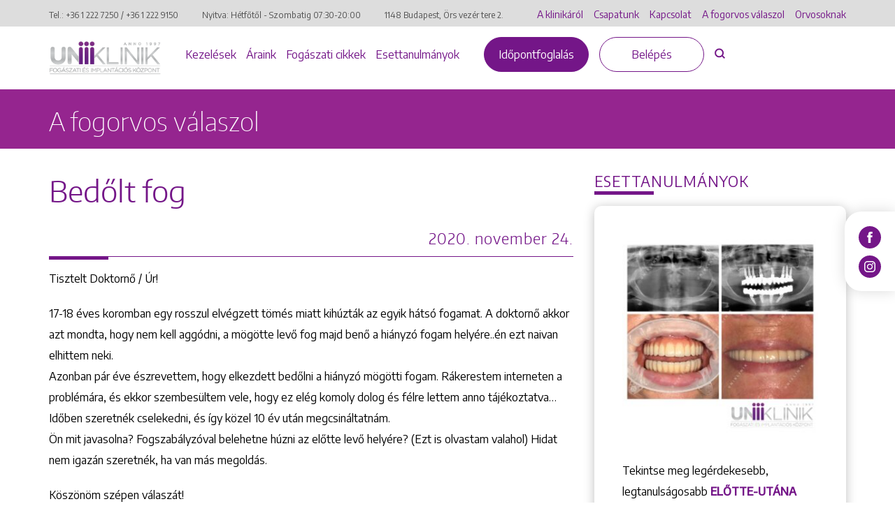

--- FILE ---
content_type: text/html; charset=UTF-8
request_url: https://www.uniklinik.hu/fogorvos-valaszol/bedolt-fog/
body_size: 18521
content:
<!DOCTYPE html>
<html lang="hu-HU">

<head>
    <meta charset="utf-8">
    <meta http-equiv="X-UA-Compatible" content="IE=edge">
    <meta name="viewport"
        content="width=device-width, initial-scale=1, shrink-to-fit=no, maximum-scale=1.0, user-scalable=no">
    <link rel="apple-touch-icon" sizes="180x180" href="https://www.uniklinik.hu/favicon/apple-touch-icon.png">
    <link rel="icon" type="image/png" sizes="32x32" href="https://www.uniklinik.hu/favicon/favicon-32x32.png">
    <link rel="icon" type="image/png" sizes="194x194" href="https://www.uniklinik.hu/favicon/favicon-194x194.png">
    <link rel="icon" type="image/png" sizes="192x192" href="https://www.uniklinik.hu/favicon/android-chrome-192x192.png">
    <link rel="icon" type="image/png" sizes="16x16" href="https://www.uniklinik.hu/favicon/favicon-16x16.png">
    <link rel="manifest" href="https://www.uniklinik.hu/favicon/site.webmanifest">
    <link rel="mask-icon" href="https://www.uniklinik.hu/favicon/safari-pinned-tab.svg" color="#741688">
    <meta name="msapplication-TileColor" content="#741688">
    <meta name="theme-color" content="#741688">
    <meta name='robots' content='index, follow, max-image-preview:large, max-snippet:-1, max-video-preview:-1' />
<link rel="alternate" hreflang="hu" href="https://www.uniklinik.hu/fogorvos-valaszol/bedolt-fog/" />
<link rel="alternate" hreflang="x-default" href="https://www.uniklinik.hu/fogorvos-valaszol/bedolt-fog/" />

<!-- Google Tag Manager for WordPress by gtm4wp.com -->
<script data-cfasync="false" data-pagespeed-no-defer data-cookieconsent="ignore">
	var gtm4wp_datalayer_name = "dataLayer";
	var dataLayer = dataLayer || [];
</script>
<!-- End Google Tag Manager for WordPress by gtm4wp.com -->
	<!-- This site is optimized with the Yoast SEO plugin v26.8 - https://yoast.com/product/yoast-seo-wordpress/ -->
	<title>Bedőlt fog</title>
	<link rel="canonical" href="https://www.uniklinik.hu/fogorvos-valaszol/bedolt-fog/" />
	<meta property="og:locale" content="hu_HU" />
	<meta property="og:type" content="article" />
	<meta property="og:title" content="Bedőlt fog" />
	<meta property="og:url" content="https://www.uniklinik.hu/fogorvos-valaszol/bedolt-fog/" />
	<meta property="og:site_name" content="Uniklinik Fogászati és Implantációs Központ | Uniklinik.hu - Együtt a specialisták" />
	<meta name="twitter:card" content="summary_large_image" />
	<meta name="twitter:title" content="Bedőlt fog" />
	<script type="application/ld+json" class="yoast-schema-graph">{"@context":"https://schema.org","@graph":[{"@type":"WebPage","@id":"https://www.uniklinik.hu/fogorvos-valaszol/bedolt-fog/","url":"https://www.uniklinik.hu/fogorvos-valaszol/bedolt-fog/","name":"Bedőlt fog","isPartOf":{"@id":"https://www.uniklinik.hu/#website"},"datePublished":"2020-11-24T17:33:58+00:00","breadcrumb":{"@id":"https://www.uniklinik.hu/fogorvos-valaszol/bedolt-fog/#breadcrumb"},"inLanguage":"hu","potentialAction":[{"@type":"ReadAction","target":["https://www.uniklinik.hu/fogorvos-valaszol/bedolt-fog/"]}]},{"@type":"BreadcrumbList","@id":"https://www.uniklinik.hu/fogorvos-valaszol/bedolt-fog/#breadcrumb","itemListElement":[{"@type":"ListItem","position":1,"name":"Home","item":"https://www.uniklinik.hu/"},{"@type":"ListItem","position":2,"name":"Bedőlt fog"}]},{"@type":"WebSite","@id":"https://www.uniklinik.hu/#website","url":"https://www.uniklinik.hu/","name":"Uniklinik Fogászati és Implantációs Központ | Uniklinik.hu - Együtt a specialisták","description":"","publisher":{"@id":"https://www.uniklinik.hu/#organization"},"potentialAction":[{"@type":"SearchAction","target":{"@type":"EntryPoint","urlTemplate":"https://www.uniklinik.hu/?s={search_term_string}"},"query-input":{"@type":"PropertyValueSpecification","valueRequired":true,"valueName":"search_term_string"}}],"inLanguage":"hu"},{"@type":"Organization","@id":"https://www.uniklinik.hu/#organization","name":"Uniklinik Fogászati és Implantációs Központ | Uniklinik.hu - Együtt a specialisták","url":"https://www.uniklinik.hu/","logo":{"@type":"ImageObject","inLanguage":"hu","@id":"https://www.uniklinik.hu/#/schema/logo/image/","url":"https://www.uniklinik.hu/wp-content/uploads/2022/08/brand_logo_new.png","contentUrl":"https://www.uniklinik.hu/wp-content/uploads/2022/08/brand_logo_new.png","width":620,"height":116,"caption":"Uniklinik Fogászati és Implantációs Központ | Uniklinik.hu - Együtt a specialisták"},"image":{"@id":"https://www.uniklinik.hu/#/schema/logo/image/"}}]}</script>
	<!-- / Yoast SEO plugin. -->


<link rel='dns-prefetch' href='//www.uniklinik.hu' />
<link rel='dns-prefetch' href='//www.google.com' />
<link rel='dns-prefetch' href='//cdn.thisisdone.com' />

<link rel="alternate" title="oEmbed (JSON)" type="application/json+oembed" href="https://www.uniklinik.hu/wp-json/oembed/1.0/embed?url=https%3A%2F%2Fwww.uniklinik.hu%2Ffogorvos-valaszol%2Fbedolt-fog%2F" />
<link rel="alternate" title="oEmbed (XML)" type="text/xml+oembed" href="https://www.uniklinik.hu/wp-json/oembed/1.0/embed?url=https%3A%2F%2Fwww.uniklinik.hu%2Ffogorvos-valaszol%2Fbedolt-fog%2F&#038;format=xml" />
<style id='wp-img-auto-sizes-contain-inline-css' type='text/css'>
img:is([sizes=auto i],[sizes^="auto," i]){contain-intrinsic-size:3000px 1500px}
/*# sourceURL=wp-img-auto-sizes-contain-inline-css */
</style>
<style id='classic-theme-styles-inline-css' type='text/css'>
/*! This file is auto-generated */
.wp-block-button__link{color:#fff;background-color:#32373c;border-radius:9999px;box-shadow:none;text-decoration:none;padding:calc(.667em + 2px) calc(1.333em + 2px);font-size:1.125em}.wp-block-file__button{background:#32373c;color:#fff;text-decoration:none}
/*# sourceURL=/wp-includes/css/classic-themes.min.css */
</style>
<link data-minify="1" rel='stylesheet' id='wpmf-gallery-popup-style-css' href='https://www.uniklinik.hu/wp-content/cache/min/1/wp-content/plugins/wp-media-folder/assets/css/display-gallery/magnific-popup.css?ver=1769601562' type='text/css' media='all' />
<link data-minify="1" rel='stylesheet' id='aos-css-css' href='https://www.uniklinik.hu/wp-content/cache/min/1/wp-content/themes/uniklinik/assets/css/aos.css?ver=1769601562' type='text/css' media='all' />
<link data-minify="1" rel='stylesheet' id='main-old-css-css' href='https://www.uniklinik.hu/wp-content/cache/min/1/wp-content/themes/uniklinik/assets/css/main.css?ver=1769601562' type='text/css' media='all' />
<link rel='stylesheet' id='vendor-css-css' href='https://www.uniklinik.hu/wp-content/themes/uniklinik/assets/css/vendor.min.css?ver=2.0.0.3' type='text/css' media='all' />
<link data-minify="1" rel='stylesheet' id='newstyles-css-css' href='https://www.uniklinik.hu/wp-content/cache/min/1/wp-content/themes/uniklinik/assets/css/newstyles.css?ver=1769601562' type='text/css' media='all' />
<link data-minify="1" rel='stylesheet' id='career-css-css' href='https://www.uniklinik.hu/wp-content/cache/min/1/wp-content/themes/uniklinik/assets/css/career.css?ver=1769601562' type='text/css' media='all' />
<link data-minify="1" rel='stylesheet' id='oldsitetonew-css-css' href='https://www.uniklinik.hu/wp-content/cache/min/1/wp-content/themes/uniklinik/assets/css/oldsitetonew.css?ver=1769601562' type='text/css' media='all' />
<link data-minify="1" rel='stylesheet' id='pagebuilder-css-css' href='https://www.uniklinik.hu/wp-content/cache/min/1/wp-content/themes/uniklinik/assets/css/pagebuilder.css?ver=1769601562' type='text/css' media='all' />
<link data-minify="1" rel='stylesheet' id='global-css-css' href='https://www.uniklinik.hu/wp-content/cache/min/1/wp-content/themes/uniklinik/assets/css/global.css?ver=1769601562' type='text/css' media='all' />
<style id='rocket-lazyload-inline-css' type='text/css'>
.rll-youtube-player{position:relative;padding-bottom:56.23%;height:0;overflow:hidden;max-width:100%;}.rll-youtube-player:focus-within{outline: 2px solid currentColor;outline-offset: 5px;}.rll-youtube-player iframe{position:absolute;top:0;left:0;width:100%;height:100%;z-index:100;background:0 0}.rll-youtube-player img{bottom:0;display:block;left:0;margin:auto;max-width:100%;width:100%;position:absolute;right:0;top:0;border:none;height:auto;-webkit-transition:.4s all;-moz-transition:.4s all;transition:.4s all}.rll-youtube-player img:hover{-webkit-filter:brightness(75%)}.rll-youtube-player .play{height:100%;width:100%;left:0;top:0;position:absolute;background:url(https://www.uniklinik.hu/wp-content/plugins/wp-rocket/assets/img/youtube.png) no-repeat center;background-color: transparent !important;cursor:pointer;border:none;}
/*# sourceURL=rocket-lazyload-inline-css */
</style>
<script  id="wpml-cookie-js-extra">
/* <![CDATA[ */
var wpml_cookies = {"wp-wpml_current_language":{"value":"hu","expires":1,"path":"/"}};
var wpml_cookies = {"wp-wpml_current_language":{"value":"hu","expires":1,"path":"/"}};
//# sourceURL=wpml-cookie-js-extra
/* ]]> */
</script>
<script data-minify="1"  src="https://www.uniklinik.hu/wp-content/cache/min/1/wp-content/plugins/sitepress-multilingual-cms/res/js/cookies/language-cookie.js?ver=1769601562" id="wpml-cookie-js" defer="defer" data-wp-strategy="defer"></script>
<script  src="https://www.uniklinik.hu/wp-includes/js/jquery/jquery.min.js?ver=3.7.1" id="jquery-core-js" data-rocket-defer defer></script>
<script  src="https://www.uniklinik.hu/wp-includes/js/jquery/jquery-migrate.min.js?ver=3.4.1" id="jquery-migrate-js" data-rocket-defer defer></script>
<script data-minify="1"  src="https://www.uniklinik.hu/wp-content/cache/min/1/wp-content/plugins/done-gdpr-policy/assets/js/js.cookie.js?ver=1769601562" id="js-cookie-js" data-rocket-defer defer></script>
<link rel="https://api.w.org/" href="https://www.uniklinik.hu/wp-json/" /><link rel='shortlink' href='https://www.uniklinik.hu/?p=8501' />
<meta name="generator" content="WPML ver:4.8.6 stt:1,23;" />

<!-- Google Tag Manager for WordPress by gtm4wp.com -->
<!-- GTM Container placement set to automatic -->
<script data-cfasync="false" data-pagespeed-no-defer  data-cookieconsent="ignore">
	var dataLayer_content = {"pagePostType":"questionanswer-cpt","pagePostType2":"single-questionanswer-cpt","pagePostAuthor":"admin"};
	dataLayer.push( dataLayer_content );
</script>
<script data-cfasync="false" data-pagespeed-no-defer  data-cookieconsent="ignore">
(function(w,d,s,l,i){w[l]=w[l]||[];w[l].push({'gtm.start':
new Date().getTime(),event:'gtm.js'});var f=d.getElementsByTagName(s)[0],
j=d.createElement(s),dl=l!='dataLayer'?'&l='+l:'';j.async=true;j.src=
'//www.googletagmanager.com/gtm.js?id='+i+dl;f.parentNode.insertBefore(j,f);
})(window,document,'script','dataLayer','GTM-TMTK6B3');
</script>
<!-- End Google Tag Manager for WordPress by gtm4wp.com --><meta name="google-site-verification" content="5LbFJprCliUs1JUXHCDQ7ZjcM2Z8f5Mx9Rt_tWC60T8" />

<!-- Meta Pixel Code -->
<script>
!function(f,b,e,v,n,t,s)
{if(f.fbq)return;n=f.fbq=function(){n.callMethod?
n.callMethod.apply(n,arguments):n.queue.push(arguments)};
if(!f._fbq)f._fbq=n;n.push=n;n.loaded=!0;n.version='2.0';
n.queue=[];t=b.createElement(e);t.async=!0;
t.src=v;s=b.getElementsByTagName(e)[0];
s.parentNode.insertBefore(t,s)}(window, document,'script',
'https://connect.facebook.net/en_US/fbevents.js');
fbq('init', '1145993156936445');
fbq('track', 'PageView');
</script>
<noscript><img height="1" width="1" style="display:none"
src="https://www.facebook.com/tr?id=1145993156936445&ev=PageView&noscript=1"
/></noscript>
<!-- End Meta Pixel Code -->

<script >
    var DONEGDPRParams = {
        color: "#741688",
        lang: "hu",
        text_url: false,
        policy_url: "https:\/\/www.uniklinik.hu\/suti-iranyelvek\/",
        cookie_bar_headline: "",
        disable_close_button: true,
        groups: {
                            always_active: [{"name":"Google (NID, CONSENT, P_JAR, HSID, APISID, SAPISID, SID, SIDCC, SSID)"},{"name":"uniklinik.hu own cookies (PHPSESSID, DONEGDPRConsent, DONEGDPRAlertBoxClosed)"}],
                                        performance: [{"name":"Google Analytics ( _ga, _gid, _gat_UA)"},{"name":"Facebook Pixel (_fbp)"}],
                                            },
        functionalCallback: function(item) {
                    },
        performanceCallback: function(item) {
                    },
        targetingCallback: function(item) {
                    }
    };
</script>







<style>


    body #done-gdpr #done-gdpr-popup-wrapper .done-gdpr-white-button-middle{
        background-color: #741688 !important;
    }
    body #done-gdpr #done-gdpr-popup-wrapper .done-gdpr-white-button-middle, body .done-gdpr-alert-box-wrapper .done-gdpr-alert-box-button-middle{
        background-color: #741688 !important;
        border-color:#741688 !important;
    }

    

        body #done-gdpr #done-gdpr-popup-wrapper .done-gdpr-white-button-middle span, body .done-gdpr-alert-box-wrapper .done-gdpr-alert-box-button-middle a {
    color: #FFFFFF !important;
    }
    
            body .done-gdpr-alert-box-wrapper {
             background-color: #FFFFFF;
        }
    
        
       body .done-gdpr-alert-box-wrapper .done-gdpr-alert-box-bg p, body .done-gdpr-alert-box-wrapper .done-gdpr-button-more .done-gdpr-alert-box-button-middle a, body .done-gdpr-alert-box-wrapper .done-gdpr-button-more .done-gdpr-alert-box-button-middle a:before,body .done-gdpr-alert-box-wrapper a   {
            color: #000000 !important;
            }
            
    body .done-gdpr-alert-box-wrapper .done-gdpr-button-more .done-gdpr-alert-box-button-middle a {
    border-bottom: 1px solid  #000000;
    }
    
    body #done-gdpr #done-gdpr-menu .menu-item-about {
    background: url([data-uri]);
    }


    
    body #done-gdpr #done-gdpr-menu .menu-item-necessary{
        background: url([data-uri]);
    }
    
body #done-gdpr #done-gdpr-menu .menu-item-performance{
    background: url([data-uri]);
}

body #done-gdpr #done-gdpr-menu .menu-item-functional{
    background: url([data-uri]);
}


body #done-gdpr #done-gdpr-menu .menu-item-advertising{
    background: url([data-uri]);
}
body #done-gdpr #done-gdpr-menu .menu-item-moreinfo{
    background: url([data-uri]);
}


</style><noscript><style id="rocket-lazyload-nojs-css">.rll-youtube-player, [data-lazy-src]{display:none !important;}</style></noscript><style id='global-styles-inline-css' type='text/css'>
:root{--wp--preset--aspect-ratio--square: 1;--wp--preset--aspect-ratio--4-3: 4/3;--wp--preset--aspect-ratio--3-4: 3/4;--wp--preset--aspect-ratio--3-2: 3/2;--wp--preset--aspect-ratio--2-3: 2/3;--wp--preset--aspect-ratio--16-9: 16/9;--wp--preset--aspect-ratio--9-16: 9/16;--wp--preset--color--black: #000000;--wp--preset--color--cyan-bluish-gray: #abb8c3;--wp--preset--color--white: #ffffff;--wp--preset--color--pale-pink: #f78da7;--wp--preset--color--vivid-red: #cf2e2e;--wp--preset--color--luminous-vivid-orange: #ff6900;--wp--preset--color--luminous-vivid-amber: #fcb900;--wp--preset--color--light-green-cyan: #7bdcb5;--wp--preset--color--vivid-green-cyan: #00d084;--wp--preset--color--pale-cyan-blue: #8ed1fc;--wp--preset--color--vivid-cyan-blue: #0693e3;--wp--preset--color--vivid-purple: #9b51e0;--wp--preset--gradient--vivid-cyan-blue-to-vivid-purple: linear-gradient(135deg,rgb(6,147,227) 0%,rgb(155,81,224) 100%);--wp--preset--gradient--light-green-cyan-to-vivid-green-cyan: linear-gradient(135deg,rgb(122,220,180) 0%,rgb(0,208,130) 100%);--wp--preset--gradient--luminous-vivid-amber-to-luminous-vivid-orange: linear-gradient(135deg,rgb(252,185,0) 0%,rgb(255,105,0) 100%);--wp--preset--gradient--luminous-vivid-orange-to-vivid-red: linear-gradient(135deg,rgb(255,105,0) 0%,rgb(207,46,46) 100%);--wp--preset--gradient--very-light-gray-to-cyan-bluish-gray: linear-gradient(135deg,rgb(238,238,238) 0%,rgb(169,184,195) 100%);--wp--preset--gradient--cool-to-warm-spectrum: linear-gradient(135deg,rgb(74,234,220) 0%,rgb(151,120,209) 20%,rgb(207,42,186) 40%,rgb(238,44,130) 60%,rgb(251,105,98) 80%,rgb(254,248,76) 100%);--wp--preset--gradient--blush-light-purple: linear-gradient(135deg,rgb(255,206,236) 0%,rgb(152,150,240) 100%);--wp--preset--gradient--blush-bordeaux: linear-gradient(135deg,rgb(254,205,165) 0%,rgb(254,45,45) 50%,rgb(107,0,62) 100%);--wp--preset--gradient--luminous-dusk: linear-gradient(135deg,rgb(255,203,112) 0%,rgb(199,81,192) 50%,rgb(65,88,208) 100%);--wp--preset--gradient--pale-ocean: linear-gradient(135deg,rgb(255,245,203) 0%,rgb(182,227,212) 50%,rgb(51,167,181) 100%);--wp--preset--gradient--electric-grass: linear-gradient(135deg,rgb(202,248,128) 0%,rgb(113,206,126) 100%);--wp--preset--gradient--midnight: linear-gradient(135deg,rgb(2,3,129) 0%,rgb(40,116,252) 100%);--wp--preset--font-size--small: 13px;--wp--preset--font-size--medium: 20px;--wp--preset--font-size--large: 36px;--wp--preset--font-size--x-large: 42px;--wp--preset--spacing--20: 0.44rem;--wp--preset--spacing--30: 0.67rem;--wp--preset--spacing--40: 1rem;--wp--preset--spacing--50: 1.5rem;--wp--preset--spacing--60: 2.25rem;--wp--preset--spacing--70: 3.38rem;--wp--preset--spacing--80: 5.06rem;--wp--preset--shadow--natural: 6px 6px 9px rgba(0, 0, 0, 0.2);--wp--preset--shadow--deep: 12px 12px 50px rgba(0, 0, 0, 0.4);--wp--preset--shadow--sharp: 6px 6px 0px rgba(0, 0, 0, 0.2);--wp--preset--shadow--outlined: 6px 6px 0px -3px rgb(255, 255, 255), 6px 6px rgb(0, 0, 0);--wp--preset--shadow--crisp: 6px 6px 0px rgb(0, 0, 0);}:where(.is-layout-flex){gap: 0.5em;}:where(.is-layout-grid){gap: 0.5em;}body .is-layout-flex{display: flex;}.is-layout-flex{flex-wrap: wrap;align-items: center;}.is-layout-flex > :is(*, div){margin: 0;}body .is-layout-grid{display: grid;}.is-layout-grid > :is(*, div){margin: 0;}:where(.wp-block-columns.is-layout-flex){gap: 2em;}:where(.wp-block-columns.is-layout-grid){gap: 2em;}:where(.wp-block-post-template.is-layout-flex){gap: 1.25em;}:where(.wp-block-post-template.is-layout-grid){gap: 1.25em;}.has-black-color{color: var(--wp--preset--color--black) !important;}.has-cyan-bluish-gray-color{color: var(--wp--preset--color--cyan-bluish-gray) !important;}.has-white-color{color: var(--wp--preset--color--white) !important;}.has-pale-pink-color{color: var(--wp--preset--color--pale-pink) !important;}.has-vivid-red-color{color: var(--wp--preset--color--vivid-red) !important;}.has-luminous-vivid-orange-color{color: var(--wp--preset--color--luminous-vivid-orange) !important;}.has-luminous-vivid-amber-color{color: var(--wp--preset--color--luminous-vivid-amber) !important;}.has-light-green-cyan-color{color: var(--wp--preset--color--light-green-cyan) !important;}.has-vivid-green-cyan-color{color: var(--wp--preset--color--vivid-green-cyan) !important;}.has-pale-cyan-blue-color{color: var(--wp--preset--color--pale-cyan-blue) !important;}.has-vivid-cyan-blue-color{color: var(--wp--preset--color--vivid-cyan-blue) !important;}.has-vivid-purple-color{color: var(--wp--preset--color--vivid-purple) !important;}.has-black-background-color{background-color: var(--wp--preset--color--black) !important;}.has-cyan-bluish-gray-background-color{background-color: var(--wp--preset--color--cyan-bluish-gray) !important;}.has-white-background-color{background-color: var(--wp--preset--color--white) !important;}.has-pale-pink-background-color{background-color: var(--wp--preset--color--pale-pink) !important;}.has-vivid-red-background-color{background-color: var(--wp--preset--color--vivid-red) !important;}.has-luminous-vivid-orange-background-color{background-color: var(--wp--preset--color--luminous-vivid-orange) !important;}.has-luminous-vivid-amber-background-color{background-color: var(--wp--preset--color--luminous-vivid-amber) !important;}.has-light-green-cyan-background-color{background-color: var(--wp--preset--color--light-green-cyan) !important;}.has-vivid-green-cyan-background-color{background-color: var(--wp--preset--color--vivid-green-cyan) !important;}.has-pale-cyan-blue-background-color{background-color: var(--wp--preset--color--pale-cyan-blue) !important;}.has-vivid-cyan-blue-background-color{background-color: var(--wp--preset--color--vivid-cyan-blue) !important;}.has-vivid-purple-background-color{background-color: var(--wp--preset--color--vivid-purple) !important;}.has-black-border-color{border-color: var(--wp--preset--color--black) !important;}.has-cyan-bluish-gray-border-color{border-color: var(--wp--preset--color--cyan-bluish-gray) !important;}.has-white-border-color{border-color: var(--wp--preset--color--white) !important;}.has-pale-pink-border-color{border-color: var(--wp--preset--color--pale-pink) !important;}.has-vivid-red-border-color{border-color: var(--wp--preset--color--vivid-red) !important;}.has-luminous-vivid-orange-border-color{border-color: var(--wp--preset--color--luminous-vivid-orange) !important;}.has-luminous-vivid-amber-border-color{border-color: var(--wp--preset--color--luminous-vivid-amber) !important;}.has-light-green-cyan-border-color{border-color: var(--wp--preset--color--light-green-cyan) !important;}.has-vivid-green-cyan-border-color{border-color: var(--wp--preset--color--vivid-green-cyan) !important;}.has-pale-cyan-blue-border-color{border-color: var(--wp--preset--color--pale-cyan-blue) !important;}.has-vivid-cyan-blue-border-color{border-color: var(--wp--preset--color--vivid-cyan-blue) !important;}.has-vivid-purple-border-color{border-color: var(--wp--preset--color--vivid-purple) !important;}.has-vivid-cyan-blue-to-vivid-purple-gradient-background{background: var(--wp--preset--gradient--vivid-cyan-blue-to-vivid-purple) !important;}.has-light-green-cyan-to-vivid-green-cyan-gradient-background{background: var(--wp--preset--gradient--light-green-cyan-to-vivid-green-cyan) !important;}.has-luminous-vivid-amber-to-luminous-vivid-orange-gradient-background{background: var(--wp--preset--gradient--luminous-vivid-amber-to-luminous-vivid-orange) !important;}.has-luminous-vivid-orange-to-vivid-red-gradient-background{background: var(--wp--preset--gradient--luminous-vivid-orange-to-vivid-red) !important;}.has-very-light-gray-to-cyan-bluish-gray-gradient-background{background: var(--wp--preset--gradient--very-light-gray-to-cyan-bluish-gray) !important;}.has-cool-to-warm-spectrum-gradient-background{background: var(--wp--preset--gradient--cool-to-warm-spectrum) !important;}.has-blush-light-purple-gradient-background{background: var(--wp--preset--gradient--blush-light-purple) !important;}.has-blush-bordeaux-gradient-background{background: var(--wp--preset--gradient--blush-bordeaux) !important;}.has-luminous-dusk-gradient-background{background: var(--wp--preset--gradient--luminous-dusk) !important;}.has-pale-ocean-gradient-background{background: var(--wp--preset--gradient--pale-ocean) !important;}.has-electric-grass-gradient-background{background: var(--wp--preset--gradient--electric-grass) !important;}.has-midnight-gradient-background{background: var(--wp--preset--gradient--midnight) !important;}.has-small-font-size{font-size: var(--wp--preset--font-size--small) !important;}.has-medium-font-size{font-size: var(--wp--preset--font-size--medium) !important;}.has-large-font-size{font-size: var(--wp--preset--font-size--large) !important;}.has-x-large-font-size{font-size: var(--wp--preset--font-size--x-large) !important;}
/*# sourceURL=global-styles-inline-css */
</style>
<meta name="generator" content="WP Rocket 3.20.3" data-wpr-features="wpr_defer_js wpr_minify_js wpr_lazyload_images wpr_lazyload_iframes wpr_minify_css wpr_preload_links wpr_desktop" /></head>


<body class="wp-singular questionanswer-cpt-template-default single single-questionanswer-cpt postid-8501 wp-theme-uniklinik">


    <header data-rocket-location-hash="a958a4e02512def1962799edcb763194">
        <div data-rocket-location-hash="4f361a633eb794d130debee878e1102a" class="top__header_wrapper top__header_wrapper--mobile">
            <div data-rocket-location-hash="40f22408a88335a0945fffe944caafc3" class="container">
                <div data-rocket-location-hash="ccad82ffb95c64be72b27eb2537e8a5c" class="row">
                    <div class="col-md-12 mobile-bar">

                    </div>
                </div>
            </div>
        </div>
        <div data-rocket-location-hash="d4febb8b03e8436a09c981d8b331e28b" class="top__header_wrapper">
            <div data-rocket-location-hash="0841f15ebf099eeaba6f2c7f735d0671" class="container">
                <div data-rocket-location-hash="2cc841d2806ca2ee6364e99c27dace91" class="row">
                    <div class="col-md-7 col-lg-7">
                        <address>
                                                                                    <small>Tel.: <a id="header_tel_1"
                                    href="tel:+3612227250">+36 1 222 7250</a>
                                / <a id="header_tel_2"
                                    href="tel:+3612229150">+36 1 222 9150</a></small>
                            <small>Nyitva: Hétfőtől - Szombatig <br> 07:30-20:00</small>
                            <small><a href="https://maps.google.com/maps?q=1148 Budapest, Örs vezér tere 2."
                                    target="_blank">1148 Budapest, Örs vezér tere 2.</a></small>
                        </address>

                    </div>
                    <div class="col-md-5 col-lg-5">
                        <ul class="top__header_menu">

                            <li id="menu-item-15699" class="menu-item menu-item-type-post_type menu-item-object-page menu-item-15699 menu__item "><a href="https://www.uniklinik.hu/klinikarol/" class="menu__link">A klinikáról</a><li id="menu-item-15700" class="menu-item menu-item-type-post_type_archive menu-item-object-team-cpt menu-item-15700 menu__item "><a href="https://www.uniklinik.hu/csapatunk/" class="menu__link">Csapatunk</a><li id="menu-item-15712" class="menu-item menu-item-type-post_type menu-item-object-page menu-item-15712 menu__item "><a href="https://www.uniklinik.hu/kapcsolat/" class="menu__link">Kapcsolat</a><li id="menu-item-15777" class="menu-item menu-item-type-post_type menu-item-object-page menu-item-15777 menu__item "><a href="https://www.uniklinik.hu/a-fogorvos-valaszol/" class="menu__link">A fogorvos válaszol</a><li id="menu-item-22512" class="menu-item menu-item-type-post_type menu-item-object-page menu-item-22512 menu__item "><a href="https://www.uniklinik.hu/orvosoknak/" class="menu__link">Orvosoknak</a>
                                                        
                        </ul>
                    </div>
                </div>
            </div>

        </div>
        <div data-rocket-location-hash="5f3857b818b4c9788034240060cedf5c" class="bottom__header_wrapper">
            <div data-rocket-location-hash="ca23f7c07336b7cf8c7766d2ffffc9d9" class="container">
                <div class="row">
                    <div class="col-md-12">
                        <a href="https://www.uniklinik.hu" class="brand__logo">
                                                                                    <img class="skip-lazy" src="https://www.uniklinik.hu/wp-content/uploads/2023/09/Uniklinik_ujlogo.png"
                                alt="Uniklinik">
                                                    </a>
                        <div class="appointment-btn-wrapper">
                            <a href="https://www.uniklinik.hu/idopont/"
                                class="button button--primary">Időpontfoglalás                            </a>
                        </div>

                        <div class="mobile-icon-wrapper">
                            <a id="mobil_icon_tel" href="tel:+3612227250"
                                class="mobile__phone_icon">
                                <img class="skip-lazy"
                                    src="https://www.uniklinik.hu/wp-content/themes/uniklinik/assets/img/svg/phone.svg"
                                    alt="Telefonszám">
                            </a>
                        </div>
                        <div class="mobile__control_wrapper">

                            <button class="noui-button search-button js-search-button">
                                <img class="skip-lazy"
                                    src="https://www.uniklinik.hu/wp-content/themes/uniklinik/assets/img/svg/search.svg"
                                    alt="Keresés">
                            </button>
                            <div class="hamburger js-mobil-hamburger">
                                <span class="line"></span>
                                <span class="line"></span>
                                <span class="line"></span>
                            </div>
                        </div>
                        <ul id="menu-also-header-menu" class="bottom__header_menu"><li id="menu-item-15933" class="menu-item menu-item-type-post_type menu-item-object-page menu-item-15933 menu__item "><a href="https://www.uniklinik.hu/kezelesek/" class="menu__link">Kezelések</a><li id="menu-item-15788" class="menu-item menu-item-type-post_type menu-item-object-page menu-item-15788 menu__item "><a href="https://www.uniklinik.hu/araink/" class="menu__link">Áraink</a><li id="menu-item-15785" class="menu-item menu-item-type-post_type menu-item-object-page menu-item-15785 menu__item "><a href="https://www.uniklinik.hu/magazin/" class="menu__link">Fogászati cikkek</a><li id="menu-item-15786" class="menu-item menu-item-type-post_type menu-item-object-page menu-item-15786 menu__item "><a href="https://www.uniklinik.hu/fogaszati-esettanulmanyok/" class="menu__link">Esettanulmányok</a></ul>                        <div class="button__wrapper">



                            <a href="https://www.uniklinik.hu/idopont/"
                                class="button button--primary">Időpontfoglalás</a>
                            <a href="https://www.uniklinik.hu/belepes/"
                                class="js-menu-login-button d-none button button--transparent">Belépés</a>
                            <a href="https://www.uniklinik.hu/profil/"
                                class="js-menu-profil-button d-none button button--transparent">Profilom</a>

                            <button class="noui-button search-button js-search-button">
                                <img class="skip-lazy"
                                    src="https://www.uniklinik.hu/wp-content/themes/uniklinik/assets/img/svg/search.svg"
                                    alt="Keresés">
                            </button>
                        </div>
                    </div>
                </div>
            </div>
        </div>
    </header>

    <div data-rocket-location-hash="87aae6b04bc3f740b9d43bbee47cbcd4" class="mobil-menu">
        <ul class="menu">

            <li id="menu-item-16064" class="menu-item menu-item-type-post_type menu-item-object-page menu-item-16064 menu__item "><a href="https://www.uniklinik.hu/belepes/" class="menu__link">Belépés</a><li id="menu-item-16065" class="menu-item menu-item-type-post_type menu-item-object-page menu-item-16065 menu__item "><a href="https://www.uniklinik.hu/idopont/" class="menu__link">Időpontfoglalás</a><li id="menu-item-16066" class="menu-item menu-item-type-post_type menu-item-object-page menu-item-16066 menu__item "><a href="https://www.uniklinik.hu/klinikarol/" class="menu__link">A klinikáról</a><li id="menu-item-16067" class="menu-item menu-item-type-post_type_archive menu-item-object-team-cpt menu-item-16067 menu__item "><a href="https://www.uniklinik.hu/csapatunk/" class="menu__link">Csapatunk</a><li id="menu-item-16068" class="menu-item menu-item-type-post_type menu-item-object-page menu-item-16068 menu__item "><a href="https://www.uniklinik.hu/kezelesek/" class="menu__link">Kezelések</a><li id="menu-item-16069" class="menu-item menu-item-type-post_type menu-item-object-page menu-item-16069 menu__item "><a href="https://www.uniklinik.hu/araink/" class="menu__link">Áraink</a><li id="menu-item-16070" class="menu-item menu-item-type-post_type menu-item-object-page menu-item-16070 menu__item "><a href="https://www.uniklinik.hu/magazin/" class="menu__link">Fogászati cikkek</a><li id="menu-item-16071" class="menu-item menu-item-type-post_type menu-item-object-page menu-item-16071 menu__item "><a href="https://www.uniklinik.hu/fogaszati-esettanulmanyok/" class="menu__link">Esettanulmányok</a><li id="menu-item-16072" class="menu-item menu-item-type-post_type menu-item-object-page menu-item-16072 menu__item "><a href="https://www.uniklinik.hu/kapcsolat/" class="menu__link">Kapcsolat</a><li id="menu-item-22513" class="menu-item menu-item-type-post_type menu-item-object-page menu-item-22513 menu__item "><a href="https://www.uniklinik.hu/orvosoknak/" class="menu__link">Orvosoknak</a>
                        

            <li class="menu__item">
                <address>
                    <small>Tel.: <a id="mobil_tel_1"
                            href="tel:+3612227250">+36 1 222 7250</a>
                        / <a id="mobil_tel_2"
                            href="tel:+3612229150">+36 1 222 9150</a></small>
                    <small>Nyitva: Hétfőtől - Szombatig <br> 07:30-20:00</small>
                    <small><a href="https://maps.google.com/maps?q=1148 Budapest, Örs vezér tere 2."
                            target="_blank">1148 Budapest, Örs vezér tere 2.</a></small>
                </address>
            </li>
        </ul>
    </div>

    <svg class="shape-overlays" viewBox="0 0 100 100" preserveAspectRatio="none">
        <path class="shape-overlays__path" d=""></path>
        <path class="shape-overlays__path" d=""></path>
        <path class="shape-overlays__path" d=""></path>
        <path class="shape-overlays__path" d=""></path>
    </svg>


    <div data-rocket-location-hash="75163683182dee729af7787f8ff32f40" class="control">
        <div data-rocket-location-hash="3712b640889fc8aaa55f8fa5f4fcdf70" class="btn-material"></div>
        <button class="hamburger hamburger--spring is-active icon-close js-icon-close" type="button">
            <span class="hamburger-box">
                <span class="hamburger-inner"></span>
            </span>
        </button>
        <div data-rocket-location-hash="ed3ebb408eac96d2fd2971f4ce5f2e1a" class="search-input">
            <form method="get" action="https://www.uniklinik.hu/">
                <input autocomplete="off" class="input-search" placeholder="Mit szeretnél keresni?" name="s" type="text"
                    value="">

                <div class="button-wrapper">
                    <button type="submit" class="button button--primary">
                        Keresés                    </button>
                </div>
            </form>
        </div>
    </div>


    
        <ul class="social__menu social__menu_sticky">
                                                                        <li class="social__item">
            <a class="social__link" href="https://www.facebook.com/uniklinikfogaszat/" title="Facebook"
                target="_blank">
                <img class="social__image skip-lazy" src="https://www.uniklinik.hu/wp-content/uploads/2022/08/facebook_v2.svg"
                    alt="">
            </a>
        </li>
                                        <li class="social__item">
            <a class="social__link" href="https://www.instagram.com/uniklinik_fogaszat/" title="Instagram"
                target="_blank">
                <img class="social__image skip-lazy" src="https://www.uniklinik.hu/wp-content/uploads/2022/08/instagram_v2.svg"
                    alt="">
            </a>
        </li>
                                            </ul>
    
<main data-rocket-location-hash="81b18bb7e34173a827907d07cc2ff36d">
    <section data-rocket-location-hash="5ff486912c57ef9f0a05247ff36b32a1" class="interactive sub-header has-menu">
        <div class="row">
            <div class="columns small-12">
                <h1>A fogorvos válaszol</h1>
            </div>
        </div>
    </section>

    <section data-rocket-location-hash="f067521a97d7b450ec980cec18f10e2b" class="text-block">
        <div class="row">
            <div class="columns small-12 medium-8">

                <h2 class="large">Bedőlt fog</h2>

                <article>
                    <h3 class="decorated lite">
			<span></span>
                        <time>2020. november 24.</time></h3>

                    <div class="row">
                        <div class="columns small-12">
                            <p>Tisztelt Doktornő / Úr!</p>
<p>17-18 éves koromban egy rosszul elvégzett tömés miatt kihúzták az egyik hátsó fogamat. A doktornő akkor azt mondta, hogy nem kell aggódni, a mögötte levő fog majd benő a hiányzó fogam helyére..én ezt naivan elhittem neki. <br />Azonban pár éve észrevettem, hogy elkezdett bedőlni a hiányzó mögötti fogam. Rákerestem interneten a problémára, és ekkor szembesültem vele, hogy ez elég komoly dolog és félre lettem anno tájékoztatva&#8230;<br />Időben szeretnék cselekedni, és így közel 10 év után megcsináltatnám.<br />Ön mit javasolna? Fogszabályzóval belehetne húzni az előtte levő helyére? (Ezt is olvastam valahol) Hidat nem igazán szeretnék, ha van más megoldás.</p>
<p>Köszönöm szépen válaszát!</p>
                        </div>
                    </div>
                </article>
                <article>
                    <div class="row">
                        <div class="columns small-12">
                            <h4 class="decorated">Válasz</h4>
                        </div>
                        <div class="columns small-12">
                            <p>Kedves Kérdező!</p>
<p>Problémájára sajnos levélben nem fogunk tudni válaszolni. Nem mindegy ugyanis, hogy milyen a harapási formája, a többi fogának állapota, hogy mennyire van bedőlve az a fog stb.. Kizárólag szájvizsgálat és röntgen felvételek után tudnánk Önnek pontosabbat mondani, konzultációs időpontért keressen minket bizalommal!</p>
<p>Üdvözlettel:</p>
<p>Uniklinik</p>
                        </div>
                    </div>

                                    </article>

                            </div>


                        
            
                        <div class="columns small-12 medium-4">
                
            
        <h3 class="decorated no-underline">Esettanulmányok</h3>
        
        <article class="gray">
            <p><img fetchpriority="high" decoding="async" class="size-medium wp-image-6943" src="data:image/svg+xml,%3Csvg%20xmlns='http://www.w3.org/2000/svg'%20viewBox='0%200%20300%20300'%3E%3C/svg%3E" alt="Img teljes fix fogsor hosszú évek óta fennálló foghiány esetében" width="300" height="300" data-lazy-srcset="https://www.uniklinik.hu/wp-content/uploads/2022/08/Teljes-fix-fogsor-hosszu-evek-ota-fennallo-foghiany-eseteben-300x300.jpg 300w, https://www.uniklinik.hu/wp-content/uploads/2022/08/Teljes-fix-fogsor-hosszu-evek-ota-fennallo-foghiany-eseteben-1024x1024.jpg 1024w, https://www.uniklinik.hu/wp-content/uploads/2022/08/Teljes-fix-fogsor-hosszu-evek-ota-fennallo-foghiany-eseteben-150x150.jpg 150w, https://www.uniklinik.hu/wp-content/uploads/2022/08/Teljes-fix-fogsor-hosszu-evek-ota-fennallo-foghiany-eseteben-768x768.jpg 768w, https://www.uniklinik.hu/wp-content/uploads/2022/08/Teljes-fix-fogsor-hosszu-evek-ota-fennallo-foghiany-eseteben.jpg 1200w" data-lazy-sizes="(max-width: 300px) 100vw, 300px" data-lazy-src="https://www.uniklinik.hu/wp-content/uploads/2022/08/Teljes-fix-fogsor-hosszu-evek-ota-fennallo-foghiany-eseteben-300x300.jpg" /><noscript><img fetchpriority="high" decoding="async" class="size-medium wp-image-6943" src="https://www.uniklinik.hu/wp-content/uploads/2022/08/Teljes-fix-fogsor-hosszu-evek-ota-fennallo-foghiany-eseteben-300x300.jpg" alt="Img teljes fix fogsor hosszú évek óta fennálló foghiány esetében" width="300" height="300" srcset="https://www.uniklinik.hu/wp-content/uploads/2022/08/Teljes-fix-fogsor-hosszu-evek-ota-fennallo-foghiany-eseteben-300x300.jpg 300w, https://www.uniklinik.hu/wp-content/uploads/2022/08/Teljes-fix-fogsor-hosszu-evek-ota-fennallo-foghiany-eseteben-1024x1024.jpg 1024w, https://www.uniklinik.hu/wp-content/uploads/2022/08/Teljes-fix-fogsor-hosszu-evek-ota-fennallo-foghiany-eseteben-150x150.jpg 150w, https://www.uniklinik.hu/wp-content/uploads/2022/08/Teljes-fix-fogsor-hosszu-evek-ota-fennallo-foghiany-eseteben-768x768.jpg 768w, https://www.uniklinik.hu/wp-content/uploads/2022/08/Teljes-fix-fogsor-hosszu-evek-ota-fennallo-foghiany-eseteben.jpg 1200w" sizes="(max-width: 300px) 100vw, 300px" /></noscript></p>
<p>Tekintse meg legérdekesebb, legtanulságosabb<a href="https://www.uniklinik.hu/fogaszati-esettanulmanyok/"><strong> ELŐTTE-UTÁNA</strong> </a>eseteinket!</p>
<p>A szemléletes képek és rövid leírások bemutatják, hogyan lesz egy (vagy több) fogászati problémából újra szép mosoly.</p>
                    </article>

        

            
        <h3 class="decorated no-underline">A klinikáról</h3>
        
        <article class="gray">
            <p><img decoding="async" class="alignnone size-medium wp-image-16104" src="data:image/svg+xml,%3Csvg%20xmlns='http://www.w3.org/2000/svg'%20viewBox='0%200%20300%20200'%3E%3C/svg%3E" alt="" width="300" height="200" data-lazy-srcset="https://www.uniklinik.hu/wp-content/uploads/2016/08/uniklinik-fogaszati-kozpont-300x200.jpg 300w, https://www.uniklinik.hu/wp-content/uploads/2016/08/uniklinik-fogaszati-kozpont-1024x683.jpg 1024w, https://www.uniklinik.hu/wp-content/uploads/2016/08/uniklinik-fogaszati-kozpont-768x512.jpg 768w, https://www.uniklinik.hu/wp-content/uploads/2016/08/uniklinik-fogaszati-kozpont-1536x1024.jpg 1536w, https://www.uniklinik.hu/wp-content/uploads/2016/08/uniklinik-fogaszati-kozpont.jpg 1800w" data-lazy-sizes="(max-width: 300px) 100vw, 300px" data-lazy-src="https://www.uniklinik.hu/wp-content/uploads/2016/08/uniklinik-fogaszati-kozpont-300x200.jpg" /><noscript><img decoding="async" class="alignnone size-medium wp-image-16104" src="https://www.uniklinik.hu/wp-content/uploads/2016/08/uniklinik-fogaszati-kozpont-300x200.jpg" alt="" width="300" height="200" srcset="https://www.uniklinik.hu/wp-content/uploads/2016/08/uniklinik-fogaszati-kozpont-300x200.jpg 300w, https://www.uniklinik.hu/wp-content/uploads/2016/08/uniklinik-fogaszati-kozpont-1024x683.jpg 1024w, https://www.uniklinik.hu/wp-content/uploads/2016/08/uniklinik-fogaszati-kozpont-768x512.jpg 768w, https://www.uniklinik.hu/wp-content/uploads/2016/08/uniklinik-fogaszati-kozpont-1536x1024.jpg 1536w, https://www.uniklinik.hu/wp-content/uploads/2016/08/uniklinik-fogaszati-kozpont.jpg 1800w" sizes="(max-width: 300px) 100vw, 300px" /></noscript></p>
<p>Klinikánk 1997-­es megalakulása óta arra törekszik, hogy pácienseink a lehető legmagasabb színvonalú ellátásban részesüljenek. Ennek szellemében folyamatosan fejlesztjük fogászati központunkat. Ma már büszkén állíthatjuk, hogy mind technikai felszereltségben, mind szaktudásban világszínvonalat képviselünk.</p>
<p>Három szintes klinikánkon 6 kezelő ­és 1 műtőhelyiség található. A szinteket tágas lift köti össze, amely mozgásukban korlátozott és babakocsival érkező pácienseink számára is kényelmesen használható!</p>
                            <a class="button button--transparent" href="https://www.uniklinik.hu/klinikarol/">Galéria megtekintése</a>
                    </article>

        

    <h3 class="decorated no-underline">Kapcsolódó cikk</h3>
    <article class="gray">
        <article class="teaser gray">
                            <a href="https://www.uniklinik.hu/eletmod-magazin/a-mikroszkopos-gyokerkezeles-ezuttal-is-fogat-mentett/">
                    <img src="data:image/svg+xml,%3Csvg%20xmlns='http://www.w3.org/2000/svg'%20viewBox='0%200%200%200'%3E%3C/svg%3E" alt="A mikroszkópos gyökérkezelés ezúttal is fogat mentett" data-lazy-src="https://www.uniklinik.hu/wp-content/uploads/2022/08/mikroszkopos-gyokerkezeles-ezuttal-fogat-mentett-1024x456.jpg"><noscript><img src="https://www.uniklinik.hu/wp-content/uploads/2022/08/mikroszkopos-gyokerkezeles-ezuttal-fogat-mentett-1024x456.jpg" alt="A mikroszkópos gyökérkezelés ezúttal is fogat mentett"></noscript>
                </a>
                        <time>2017. április 10.</time>
                        <a href="https://www.uniklinik.hu/eletmod-magazin/a-mikroszkopos-gyokerkezeles-ezuttal-is-fogat-mentett/">A mikroszkópos gyökérkezelés ezúttal is fogat mentett!</a>
        </article>
    </article>
            </div>
                    </div>
    </section>
</main>
<footer data-rocket-location-hash="a9ef3f2b79d6cd97832c39c647bc06ed">
    <div data-rocket-location-hash="e91dbb29245c45c9b1dfd7918d7d1863" class="footer__menu_wrapper">
        <div data-rocket-location-hash="4c540835e72d0520b255e1d4586334f4" class="container">
            <div class="row">
                <div class="col-sm-4 col-md-3">
                    <address>
                        <h3 class="text--uppercase">
                            Uniklinik                        </h3>
                        <p class="slogen">
                            Fogászat Budapest szívében Uniklinik.hu - Együtt a specialisták                        </p>
                                                                        <p>
                            <a href="https://maps.google.com/maps?q=1148 Budapest, Örs vezér tere 2."
                                target="_blank">1148 Budapest, Örs vezér tere 2.</a>
                        </p>
                        <p>
                            <a id="footer_tel_1" href="tel:+3612227250"
                                target="_blank">+36 1 222 7250</a>
                        </p>
                        <p>
                            <a id="footer_tel_2" href="tel:+3612229150"
                                target="_blank">+36 1 222 9150</a>
                        </p>
                        <p>Nyitva: Hétfőtől - Szombatig <br> 07:30-20:00</p>
                    </address>
                </div>
                <div class="col-sm-3 col-sm-offset-1 col-md-2 col-md-offset-1">

                    <ul id="menu-bal-oldali-footer-menu" class="footer__menu"><li id="menu-item-15946" class="menu-item menu-item-type-post_type menu-item-object-page menu-item-15946 menu__item "><a href="https://www.uniklinik.hu/klinikarol/" class="menu__link">A klinikánkról</a><li id="menu-item-15947" class="menu-item menu-item-type-post_type_archive menu-item-object-team-cpt menu-item-15947 menu__item "><a href="https://www.uniklinik.hu/csapatunk/" class="menu__link">Csapatunk</a><li id="menu-item-15948" class="menu-item menu-item-type-post_type menu-item-object-page menu-item-15948 menu__item "><a href="https://www.uniklinik.hu/kezelesek/" class="menu__link">Kezelések</a><li id="menu-item-15949" class="menu-item menu-item-type-post_type menu-item-object-page menu-item-15949 menu__item "><a href="https://www.uniklinik.hu/kapcsolat/" class="menu__link">Kapcsolat</a><li id="menu-item-15950" class="menu-item menu-item-type-post_type menu-item-object-page menu-item-15950 menu__item "><a href="https://www.uniklinik.hu/karrier/" class="menu__link">Karrier</a><li id="menu-item-15951" class="menu-item menu-item-type-post_type menu-item-object-page menu-item-15951 menu__item "><a href="https://www.uniklinik.hu/araink/" class="menu__link">Áraink</a><li id="menu-item-15952" class="menu-item menu-item-type-post_type menu-item-object-page menu-item-15952 menu__item "><a href="https://www.uniklinik.hu/magazin/" class="menu__link">Fogászati cikkek</a></ul>                </div>

                <div class="col-sm-4 col-md-3">
                    <ul id="menu-jobb-odali-footer-menu" class="footer__menu"><li id="menu-item-15789" class="menu-item menu-item-type-post_type menu-item-object-page menu-item-15789 menu__item "><a href="https://www.uniklinik.hu/a-fogorvos-valaszol/" class="menu__link">A fogorvos válaszol</a><li id="menu-item-15790" class="menu-item menu-item-type-post_type menu-item-object-page menu-item-15790 menu__item "><a href="https://www.uniklinik.hu/altalanos-szerzodesi-feltetelek/" class="menu__link">Általános szerződési feltételek</a><li id="menu-item-15791" class="menu-item menu-item-type-post_type menu-item-object-page menu-item-15791 menu__item "><a href="https://www.uniklinik.hu/altalanos-jatekszabalyzat-es-adatvedelem/" class="menu__link">Általános játékszabályzat és adatvédelem</a><li id="menu-item-15792" class="menu-item menu-item-type-post_type menu-item-object-page menu-item-15792 menu__item "><a href="https://www.uniklinik.hu/weboldal-adatvedelmi-tajekoztato/" class="menu__link">Weboldal adatvédelmi tájékoztató</a><li id="menu-item-15955" class="menu-item menu-item-type-post_type menu-item-object-page menu-item-15955 menu__item "><a href="https://www.uniklinik.hu/adatvedelmi-tajekoztato/" class="menu__link">Adatvédelmi tájékozató</a><li id="menu-item-15793" class="menu-item menu-item-type-post_type menu-item-object-page menu-item-15793 menu__item "><a href="https://www.uniklinik.hu/adatkezelesi-tajekoztato/" class="menu__link">Adatkezelési tájékoztató</a><li id="menu-item-15953" class="menu-item menu-item-type-post_type menu-item-object-page menu-item-15953 menu__item "><a href="https://www.uniklinik.hu/suti-iranyelvek/" class="menu__link">Süti irányelvek</a><li id="menu-item-15954" class="menu-item menu-item-type-post_type menu-item-object-page menu-item-15954 menu__item "><a href="https://www.uniklinik.hu/jogi-nyilatkozat/" class="menu__link">Jogi nyilatkozat</a><li id="menu-item-23513" class="menu-item menu-item-type-post_type menu-item-object-page menu-item-23513 menu__item "><a href="https://www.uniklinik.hu/hangrogziteshez-kapcsolodo-adatvedelmi-szabalyzat-es-tajekoztato/" class="menu__link">Hangrögzítéshez kapcsolódó adatvédelmi szabályzat és tájékoztató</a></ul>                </div>

                <div class="col-sm-12 col-md-3">
                                                            <ul class="social__menu">
                                                                        <li class="social__item">
                            <a class="social__link" href="https://twitter.com/zugloifogaszat"
                                title="Twitter" target="_blank">
                                <img class="social__image" src="data:image/svg+xml,%3Csvg%20xmlns='http://www.w3.org/2000/svg'%20viewBox='0%200%200%200'%3E%3C/svg%3E"
                                    alt="" data-lazy-src="https://www.uniklinik.hu/wp-content/uploads/2022/08/twitter.svg"><noscript><img class="social__image" src="https://www.uniklinik.hu/wp-content/uploads/2022/08/twitter.svg"
                                    alt=""></noscript>
                            </a>
                        </li>
                                                                        <li class="social__item">
                            <a class="social__link" href="https://www.facebook.com/uniklinikfogaszat/"
                                title="Facebook" target="_blank">
                                <img class="social__image" src="data:image/svg+xml,%3Csvg%20xmlns='http://www.w3.org/2000/svg'%20viewBox='0%200%200%200'%3E%3C/svg%3E"
                                    alt="" data-lazy-src="https://www.uniklinik.hu/wp-content/uploads/2022/08/facebook.svg"><noscript><img class="social__image" src="https://www.uniklinik.hu/wp-content/uploads/2022/08/facebook.svg"
                                    alt=""></noscript>
                            </a>
                        </li>
                                                                        <li class="social__item">
                            <a class="social__link" href="https://www.instagram.com/uniklinik_fogaszat/"
                                title="Instagram" target="_blank">
                                <img class="social__image" src="data:image/svg+xml,%3Csvg%20xmlns='http://www.w3.org/2000/svg'%20viewBox='0%200%200%200'%3E%3C/svg%3E"
                                    alt="" data-lazy-src="https://www.uniklinik.hu/wp-content/uploads/2022/08/instagram.svg"><noscript><img class="social__image" src="https://www.uniklinik.hu/wp-content/uploads/2022/08/instagram.svg"
                                    alt=""></noscript>
                            </a>
                        </li>
                                                                        <li class="social__item">
                            <a class="social__link" href="https://hu.pinterest.com/uniklinikdental/"
                                title="Pinterest" target="_blank">
                                <img class="social__image" src="data:image/svg+xml,%3Csvg%20xmlns='http://www.w3.org/2000/svg'%20viewBox='0%200%200%200'%3E%3C/svg%3E"
                                    alt="" data-lazy-src="https://www.uniklinik.hu/wp-content/uploads/2022/08/pinterest.svg"><noscript><img class="social__image" src="https://www.uniklinik.hu/wp-content/uploads/2022/08/pinterest.svg"
                                    alt=""></noscript>
                            </a>
                        </li>
                                            </ul>
                                    </div>
            </div>
        </div>
    </div>

        <div data-rocket-location-hash="b8cabd6d29b871932b8f0f016ad14272" class="copyright">
        <div data-rocket-location-hash="504ea679be4187ce2c96ad18a3ea8a38" class="container">
            <div class="row">
                <div class="col-md-12">
                                        <small>
                        All rights reserved © 2022 Uniklinik Dental and Implant Center                    </small>
                                    </div>
            </div>
        </div>
    </div>

            <div data-rocket-location-hash="5cdb59285c3779943a753619fc7dc25f" class="backlinks">
        <div data-rocket-location-hash="19de17b88b367759cfdc65eede2d33b8" class="container">
            <div class="row">
                <div class="col-md-12">
                    <small>
                        <a href="https://www.uniklinik.hu/" target="_blank"
                            title="Uniklinik Fogászati és Implantációs Központ">
                            Uniklinik Fogászati és Implantációs Központ                        </a>
                    </small>
                </div>
            </div>
        </div>
    </div>
    </footer>

<div data-rocket-location-hash="9853d8d297017287970a8f265603ad0d" class="mobile"></div>

<script type="speculationrules">
{"prefetch":[{"source":"document","where":{"and":[{"href_matches":"/*"},{"not":{"href_matches":["/wp-*.php","/wp-admin/*","/wp-content/uploads/*","/wp-content/*","/wp-content/plugins/*","/wp-content/themes/uniklinik/*","/*\\?(.+)"]}},{"not":{"selector_matches":"a[rel~=\"nofollow\"]"}},{"not":{"selector_matches":".no-prefetch, .no-prefetch a"}}]},"eagerness":"conservative"}]}
</script>
<script  src="https://www.uniklinik.hu/wp-includes/js/imagesloaded.min.js?ver=5.0.0" id="imagesloaded-js" data-rocket-defer defer></script>
<script  src="https://www.uniklinik.hu/wp-includes/js/masonry.min.js?ver=4.2.2" id="masonry-js" data-rocket-defer defer></script>
<script  src="https://www.uniklinik.hu/wp-includes/js/jquery/jquery.masonry.min.js?ver=3.1.2b" id="jquery-masonry-js" data-rocket-defer defer></script>
<script data-minify="1"  src="https://www.uniklinik.hu/wp-content/cache/min/1/wp-content/plugins/duracelltomi-google-tag-manager/dist/js/gtm4wp-form-move-tracker.js?ver=1769601562" id="gtm4wp-form-move-tracker-js" data-rocket-defer defer></script>
<script  id="rocket-browser-checker-js-after">
/* <![CDATA[ */
"use strict";var _createClass=function(){function defineProperties(target,props){for(var i=0;i<props.length;i++){var descriptor=props[i];descriptor.enumerable=descriptor.enumerable||!1,descriptor.configurable=!0,"value"in descriptor&&(descriptor.writable=!0),Object.defineProperty(target,descriptor.key,descriptor)}}return function(Constructor,protoProps,staticProps){return protoProps&&defineProperties(Constructor.prototype,protoProps),staticProps&&defineProperties(Constructor,staticProps),Constructor}}();function _classCallCheck(instance,Constructor){if(!(instance instanceof Constructor))throw new TypeError("Cannot call a class as a function")}var RocketBrowserCompatibilityChecker=function(){function RocketBrowserCompatibilityChecker(options){_classCallCheck(this,RocketBrowserCompatibilityChecker),this.passiveSupported=!1,this._checkPassiveOption(this),this.options=!!this.passiveSupported&&options}return _createClass(RocketBrowserCompatibilityChecker,[{key:"_checkPassiveOption",value:function(self){try{var options={get passive(){return!(self.passiveSupported=!0)}};window.addEventListener("test",null,options),window.removeEventListener("test",null,options)}catch(err){self.passiveSupported=!1}}},{key:"initRequestIdleCallback",value:function(){!1 in window&&(window.requestIdleCallback=function(cb){var start=Date.now();return setTimeout(function(){cb({didTimeout:!1,timeRemaining:function(){return Math.max(0,50-(Date.now()-start))}})},1)}),!1 in window&&(window.cancelIdleCallback=function(id){return clearTimeout(id)})}},{key:"isDataSaverModeOn",value:function(){return"connection"in navigator&&!0===navigator.connection.saveData}},{key:"supportsLinkPrefetch",value:function(){var elem=document.createElement("link");return elem.relList&&elem.relList.supports&&elem.relList.supports("prefetch")&&window.IntersectionObserver&&"isIntersecting"in IntersectionObserverEntry.prototype}},{key:"isSlowConnection",value:function(){return"connection"in navigator&&"effectiveType"in navigator.connection&&("2g"===navigator.connection.effectiveType||"slow-2g"===navigator.connection.effectiveType)}}]),RocketBrowserCompatibilityChecker}();
//# sourceURL=rocket-browser-checker-js-after
/* ]]> */
</script>
<script  id="rocket-preload-links-js-extra">
/* <![CDATA[ */
var RocketPreloadLinksConfig = {"excludeUris":"/idopont/|/(?:.+/)?feed(?:/(?:.+/?)?)?$|/(?:.+/)?embed/|/(index.php/)?(.*)wp-json(/.*|$)|/refer/|/go/|/recommend/|/recommends/","usesTrailingSlash":"1","imageExt":"jpg|jpeg|gif|png|tiff|bmp|webp|avif|pdf|doc|docx|xls|xlsx|php","fileExt":"jpg|jpeg|gif|png|tiff|bmp|webp|avif|pdf|doc|docx|xls|xlsx|php|html|htm","siteUrl":"https://www.uniklinik.hu","onHoverDelay":"100","rateThrottle":"3"};
//# sourceURL=rocket-preload-links-js-extra
/* ]]> */
</script>
<script  id="rocket-preload-links-js-after">
/* <![CDATA[ */
(function() {
"use strict";var r="function"==typeof Symbol&&"symbol"==typeof Symbol.iterator?function(e){return typeof e}:function(e){return e&&"function"==typeof Symbol&&e.constructor===Symbol&&e!==Symbol.prototype?"symbol":typeof e},e=function(){function i(e,t){for(var n=0;n<t.length;n++){var i=t[n];i.enumerable=i.enumerable||!1,i.configurable=!0,"value"in i&&(i.writable=!0),Object.defineProperty(e,i.key,i)}}return function(e,t,n){return t&&i(e.prototype,t),n&&i(e,n),e}}();function i(e,t){if(!(e instanceof t))throw new TypeError("Cannot call a class as a function")}var t=function(){function n(e,t){i(this,n),this.browser=e,this.config=t,this.options=this.browser.options,this.prefetched=new Set,this.eventTime=null,this.threshold=1111,this.numOnHover=0}return e(n,[{key:"init",value:function(){!this.browser.supportsLinkPrefetch()||this.browser.isDataSaverModeOn()||this.browser.isSlowConnection()||(this.regex={excludeUris:RegExp(this.config.excludeUris,"i"),images:RegExp(".("+this.config.imageExt+")$","i"),fileExt:RegExp(".("+this.config.fileExt+")$","i")},this._initListeners(this))}},{key:"_initListeners",value:function(e){-1<this.config.onHoverDelay&&document.addEventListener("mouseover",e.listener.bind(e),e.listenerOptions),document.addEventListener("mousedown",e.listener.bind(e),e.listenerOptions),document.addEventListener("touchstart",e.listener.bind(e),e.listenerOptions)}},{key:"listener",value:function(e){var t=e.target.closest("a"),n=this._prepareUrl(t);if(null!==n)switch(e.type){case"mousedown":case"touchstart":this._addPrefetchLink(n);break;case"mouseover":this._earlyPrefetch(t,n,"mouseout")}}},{key:"_earlyPrefetch",value:function(t,e,n){var i=this,r=setTimeout(function(){if(r=null,0===i.numOnHover)setTimeout(function(){return i.numOnHover=0},1e3);else if(i.numOnHover>i.config.rateThrottle)return;i.numOnHover++,i._addPrefetchLink(e)},this.config.onHoverDelay);t.addEventListener(n,function e(){t.removeEventListener(n,e,{passive:!0}),null!==r&&(clearTimeout(r),r=null)},{passive:!0})}},{key:"_addPrefetchLink",value:function(i){return this.prefetched.add(i.href),new Promise(function(e,t){var n=document.createElement("link");n.rel="prefetch",n.href=i.href,n.onload=e,n.onerror=t,document.head.appendChild(n)}).catch(function(){})}},{key:"_prepareUrl",value:function(e){if(null===e||"object"!==(void 0===e?"undefined":r(e))||!1 in e||-1===["http:","https:"].indexOf(e.protocol))return null;var t=e.href.substring(0,this.config.siteUrl.length),n=this._getPathname(e.href,t),i={original:e.href,protocol:e.protocol,origin:t,pathname:n,href:t+n};return this._isLinkOk(i)?i:null}},{key:"_getPathname",value:function(e,t){var n=t?e.substring(this.config.siteUrl.length):e;return n.startsWith("/")||(n="/"+n),this._shouldAddTrailingSlash(n)?n+"/":n}},{key:"_shouldAddTrailingSlash",value:function(e){return this.config.usesTrailingSlash&&!e.endsWith("/")&&!this.regex.fileExt.test(e)}},{key:"_isLinkOk",value:function(e){return null!==e&&"object"===(void 0===e?"undefined":r(e))&&(!this.prefetched.has(e.href)&&e.origin===this.config.siteUrl&&-1===e.href.indexOf("?")&&-1===e.href.indexOf("#")&&!this.regex.excludeUris.test(e.href)&&!this.regex.images.test(e.href))}}],[{key:"run",value:function(){"undefined"!=typeof RocketPreloadLinksConfig&&new n(new RocketBrowserCompatibilityChecker({capture:!0,passive:!0}),RocketPreloadLinksConfig).init()}}]),n}();t.run();
}());

//# sourceURL=rocket-preload-links-js-after
/* ]]> */
</script>
<script  src="https://www.google.com/recaptcha/api.js?ver=6.9" id="captcha-js"></script>
<script  src="https://www.uniklinik.hu/wp-content/themes/uniklinik/assets/js/jquery.min.js?ver=2.0.0.3" id="jquery.min.js-js-js" data-rocket-defer defer></script>
<script  src="https://www.uniklinik.hu/wp-content/themes/uniklinik/assets/js/bioep.min.js?ver=2.0.0.3" id="bioep.min.js-js" data-rocket-defer defer></script>
<script data-minify="1"  src="https://www.uniklinik.hu/wp-content/cache/min/1/wp-content/themes/uniklinik/assets/js/main.js?ver=1769601562" id="main-old-js-js" data-rocket-defer defer></script>
<script  src="https://www.uniklinik.hu/wp-content/themes/uniklinik/assets/js/vendor.min.js?ver=2.0.0.3" id="vendor-js-js" data-rocket-defer defer></script>
<script  id="main-js-js-extra">
/* <![CDATA[ */
var localize = {"ajaxurl":"https://www.uniklinik.hu/wp-admin/admin-ajax.php","themeurl":"https://www.uniklinik.hu/wp-content/themes/uniklinik","siteurl":"https://www.uniklinik.hu","modalJson":{"isActive":false,"html":"\u003Cdiv id=\"bio_ep_content\"\u003E\u003Cdiv class=\"popup__content_wrapper\"\u003E\u003Cdiv class=\"popup__content\"\u003E\u003Cp\u003ETisztelt P\u00e1cienseink!\u003C/p\u003E\n\u003Cp\u003ET\u00e1j\u00e9koztatjuk \u00d6n\u00f6ket, hogy 2024.12.21-\u00e9n (szombaton) rendel\u0151nk 13:30-ig fogadja p\u00e1cienseit.\u003C/p\u003E\n\u003Cp\u003EMeg\u00e9rt\u00e9s\u00fcket k\u00f6sz\u00f6nj\u00fck!\u003C/p\u003E\n\u003C/div\u003E\u003C/div\u003E \u003C/div\u003E","opens":"userin","delay":"0","showTo":"0","onlyOnce":false,"pages":"","width":"800"},"apiurl":"https://www.uniklinik.hu/api/","loginurl":"https://www.uniklinik.hu/belepes/","successregurl":"https://www.uniklinik.hu/sikeres-regisztracio/","successorvosoknak":"https://www.uniklinik.hu/orvosoknak-sikeres/","resetpassurl":"https://www.uniklinik.hu/jelszo-visszaallitas/","profil_url":"https://www.uniklinik.hu/profil/","translations":{"loginToFB":"Jelentkezzen be Facebook fi\u00f3kj\u00e1ba!","fbRegError":"Sikertelen Facebook regisztr\u00e1ci\u00f3!","confirmDelete":"Biztosan t\u00f6rl\u00f6d a profilod?","subscribeStatus":"\u00d6n m\u00e1r feliratkozott a h\u00edrlevel\u00fcnkre. Amennyiben le k\u00edv\u00e1n iratkozni, \u003Ca href='http://uniklinik.us12.list-manage1.com/unsubscribe?u=77a338bfb772a65eb3d54bab3&id=b747fc2308' target='_blank'\u003Ek\u00e9rj\u00fck kattintson ide.\u003C/a\u003E"}};
//# sourceURL=main-js-js-extra
/* ]]> */
</script>
<script  src="https://www.uniklinik.hu/wp-content/themes/uniklinik/assets/js/main.min.js?ver=2.0.0.3" id="main-js-js" data-rocket-defer defer></script>
<script data-minify="1"  src="https://www.uniklinik.hu/wp-content/cache/min/1/wp-content/themes/uniklinik/assets/js/career.js?ver=1769601562" id="career-js-js" data-rocket-defer defer></script>
<script data-minify="1"  src="https://www.uniklinik.hu/wp-content/cache/min/1/wp-content/themes/uniklinik/assets/js/aos.js?ver=1769601562" id="aos-js-js" data-rocket-defer defer></script>
<script data-minify="1"  src="https://www.uniklinik.hu/wp-content/cache/min/1/wp-content/themes/uniklinik/assets/js/tilt.js?ver=1769601562" id="tilt-js-js" data-rocket-defer defer></script>
<script data-minify="1"  src="https://www.uniklinik.hu/wp-content/cache/min/1/gdpr/1.3.latest/cookie.min.js?ver=1769601562" id="done-gdpr-js" data-rocket-defer defer></script>
<script  id="custom-gdpr-mods-js-extra">
/* <![CDATA[ */
var done_gdpr_localize = {"done_gdpr_rogton_merjen":"","done_gdpr_oldal_ujra_toltese_modositaskor":"","done_gdpr_lebego_cookie_beallitasok_gomb":"","done_gdpr_lebego_cookie_beallitasok_gomb_felirat":"Cookie Be\u00e1ll\u00edt\u00e1sok"};
//# sourceURL=custom-gdpr-mods-js-extra
/* ]]> */
</script>
<script data-minify="1"  src="https://www.uniklinik.hu/wp-content/cache/min/1/wp-content/plugins/done-gdpr-policy/assets/js/custom-gdpr-mods.js?ver=1769601562" id="custom-gdpr-mods-js" data-rocket-defer defer></script>
<script>window.lazyLoadOptions=[{elements_selector:"img[data-lazy-src],.rocket-lazyload,iframe[data-lazy-src]",data_src:"lazy-src",data_srcset:"lazy-srcset",data_sizes:"lazy-sizes",class_loading:"lazyloading",class_loaded:"lazyloaded",threshold:300,callback_loaded:function(element){if(element.tagName==="IFRAME"&&element.dataset.rocketLazyload=="fitvidscompatible"){if(element.classList.contains("lazyloaded")){if(typeof window.jQuery!="undefined"){if(jQuery.fn.fitVids){jQuery(element).parent().fitVids()}}}}}},{elements_selector:".rocket-lazyload",data_src:"lazy-src",data_srcset:"lazy-srcset",data_sizes:"lazy-sizes",class_loading:"lazyloading",class_loaded:"lazyloaded",threshold:300,}];window.addEventListener('LazyLoad::Initialized',function(e){var lazyLoadInstance=e.detail.instance;if(window.MutationObserver){var observer=new MutationObserver(function(mutations){var image_count=0;var iframe_count=0;var rocketlazy_count=0;mutations.forEach(function(mutation){for(var i=0;i<mutation.addedNodes.length;i++){if(typeof mutation.addedNodes[i].getElementsByTagName!=='function'){continue}
if(typeof mutation.addedNodes[i].getElementsByClassName!=='function'){continue}
images=mutation.addedNodes[i].getElementsByTagName('img');is_image=mutation.addedNodes[i].tagName=="IMG";iframes=mutation.addedNodes[i].getElementsByTagName('iframe');is_iframe=mutation.addedNodes[i].tagName=="IFRAME";rocket_lazy=mutation.addedNodes[i].getElementsByClassName('rocket-lazyload');image_count+=images.length;iframe_count+=iframes.length;rocketlazy_count+=rocket_lazy.length;if(is_image){image_count+=1}
if(is_iframe){iframe_count+=1}}});if(image_count>0||iframe_count>0||rocketlazy_count>0){lazyLoadInstance.update()}});var b=document.getElementsByTagName("body")[0];var config={childList:!0,subtree:!0};observer.observe(b,config)}},!1)</script><script data-no-minify="1" async src="https://www.uniklinik.hu/wp-content/plugins/wp-rocket/assets/js/lazyload/17.8.3/lazyload.min.js"></script><script>function lazyLoadThumb(e,alt,l){var t='<img data-lazy-src="https://i.ytimg.com/vi/ID/hqdefault.jpg" alt="" width="480" height="360"><noscript><img src="https://i.ytimg.com/vi/ID/hqdefault.jpg" alt="" width="480" height="360"></noscript>',a='<button class="play" aria-label="Play Youtube video"></button>';if(l){t=t.replace('data-lazy-','');t=t.replace('loading="lazy"','');t=t.replace(/<noscript>.*?<\/noscript>/g,'');}t=t.replace('alt=""','alt="'+alt+'"');return t.replace("ID",e)+a}function lazyLoadYoutubeIframe(){var e=document.createElement("iframe"),t="ID?autoplay=1";t+=0===this.parentNode.dataset.query.length?"":"&"+this.parentNode.dataset.query;e.setAttribute("src",t.replace("ID",this.parentNode.dataset.src)),e.setAttribute("frameborder","0"),e.setAttribute("allowfullscreen","1"),e.setAttribute("allow","accelerometer; autoplay; encrypted-media; gyroscope; picture-in-picture"),this.parentNode.parentNode.replaceChild(e,this.parentNode)}document.addEventListener("DOMContentLoaded",function(){var exclusions=["skip-lazy"];var e,t,p,u,l,a=document.getElementsByClassName("rll-youtube-player");for(t=0;t<a.length;t++)(e=document.createElement("div")),(u='https://i.ytimg.com/vi/ID/hqdefault.jpg'),(u=u.replace('ID',a[t].dataset.id)),(l=exclusions.some(exclusion=>u.includes(exclusion))),e.setAttribute("data-id",a[t].dataset.id),e.setAttribute("data-query",a[t].dataset.query),e.setAttribute("data-src",a[t].dataset.src),(e.innerHTML=lazyLoadThumb(a[t].dataset.id,a[t].dataset.alt,l)),a[t].appendChild(e),(p=e.querySelector(".play")),(p.onclick=lazyLoadYoutubeIframe)});</script><script>var rocket_beacon_data = {"ajax_url":"https:\/\/www.uniklinik.hu\/wp-admin\/admin-ajax.php","nonce":"2c93b49347","url":"https:\/\/www.uniklinik.hu\/fogorvos-valaszol\/bedolt-fog","is_mobile":false,"width_threshold":1600,"height_threshold":700,"delay":500,"debug":null,"status":{"atf":true,"lrc":true,"preconnect_external_domain":true},"elements":"img, video, picture, p, main, div, li, svg, section, header, span","lrc_threshold":1800,"preconnect_external_domain_elements":["link","script","iframe"],"preconnect_external_domain_exclusions":["static.cloudflareinsights.com","rel=\"profile\"","rel=\"preconnect\"","rel=\"dns-prefetch\"","rel=\"icon\""]}</script><script data-name="wpr-wpr-beacon" src='https://www.uniklinik.hu/wp-content/plugins/wp-rocket/assets/js/wpr-beacon.min.js' async></script><script defer src="https://static.cloudflareinsights.com/beacon.min.js/vcd15cbe7772f49c399c6a5babf22c1241717689176015" integrity="sha512-ZpsOmlRQV6y907TI0dKBHq9Md29nnaEIPlkf84rnaERnq6zvWvPUqr2ft8M1aS28oN72PdrCzSjY4U6VaAw1EQ==" data-cf-beacon='{"version":"2024.11.0","token":"336a570ff3ef4f87acf98ac45133001c","r":1,"server_timing":{"name":{"cfCacheStatus":true,"cfEdge":true,"cfExtPri":true,"cfL4":true,"cfOrigin":true,"cfSpeedBrain":true},"location_startswith":null}}' crossorigin="anonymous"></script>
</body>

</html>
<!-- This website is like a Rocket, isn't it? Performance optimized by WP Rocket. Learn more: https://wp-rocket.me - Debug: cached@1769647372 -->

--- FILE ---
content_type: text/css
request_url: https://www.uniklinik.hu/wp-content/cache/min/1/wp-content/themes/uniklinik/assets/css/oldsitetonew.css?ver=1769601562
body_size: 9359
content:
header html,footer html,header body,footer body,header div,footer div,header span,footer span,header applet,footer applet,header object,footer object,header iframe,footer iframe,header h1,footer h1,header h2,footer h2,header h3,footer h3,header h4,footer h4,header h5,footer h5,header h6,footer h6,header p,footer p,header blockquote,footer blockquote,header pre,footer pre,header a,footer a,header abbr,footer abbr,header acronym,footer acronym,header address,footer address,header big,footer big,header cite,footer cite,header code,footer code,header del,footer del,header dfn,footer dfn,header em,footer em,header img,footer img,header ins,footer ins,header kbd,footer kbd,header q,footer q,header s,footer s,header samp,footer samp,header small,footer small,header strike,footer strike,header strong,footer strong,header sub,footer sub,header sup,footer sup,header tt,footer tt,header var,footer var,header b,footer b,header u,footer u,header i,footer i,header center,footer center,header dl,footer dl,header dt,footer dt,header dd,footer dd,header ol,footer ol,header ul,footer ul,header li,footer li,header fieldset,footer fieldset,header form,footer form,header label,footer label,header legend,footer legend,header table,footer table,header caption,footer caption,header tbody,footer tbody,header tfoot,footer tfoot,header thead,footer thead,header tr,footer tr,header th,footer th,header td,footer td,header article,footer article,header aside,footer aside,header canvas,footer canvas,header details,footer details,header embed,footer embed,header figure,footer figure,header figcaption,footer figcaption,header footer,footer footer,header header,footer header,header hgroup,footer hgroup,header menu,footer menu,header nav,footer nav,header output,footer output,header ruby,footer ruby,header section,footer section,header summary,footer summary,header time,footer time,header mark,footer mark,header audio,footer audio,header video,footer video{border:0;font:inherit;font-size:100%;margin:0;padding:0;vertical-align:baseline}header article,footer article,header aside,footer aside,header details,footer details,header figcaption,footer figcaption,header figure,footer figure,header footer,footer footer,header header,footer header,header hgroup,footer hgroup,header menu,footer menu,header nav,footer nav,header section,footer section,header main,footer main{display:block}header body,footer body{line-height:1}header ol,footer ol,header ul,footer ul{list-style:none}header blockquote,footer blockquote,header q,footer q{quotes:none}header blockquote:before,footer blockquote:before,header blockquote:after,footer blockquote:after,header q:before,footer q:before,header q:after,footer q:after{content:"";content:none}header table,footer table{border-collapse:collapse;border-spacing:0}header sup,footer sup{vertical-align:super}header button[disabled],footer button[disabled],header html input[disabled],footer html input[disabled]{cursor:not-allowed;opacity:.4;pointer-events:none}header button::-moz-focus-inner,footer button::-moz-focus-inner,header input::-moz-focus-inner,footer input::-moz-focus-inner{border:0;padding:0}header .btn-group-vertical>.btn-group:after,footer .btn-group-vertical>.btn-group:after,header .btn-group-vertical>.btn-group:before,footer .btn-group-vertical>.btn-group:before,header .btn-toolbar:after,footer .btn-toolbar:after,header .btn-toolbar:before,footer .btn-toolbar:before,header .clearfix:after,footer .clearfix:after,header .clearfix:before,footer .clearfix:before,header .container-fluid:after,footer .container-fluid:after,header .container-fluid:before,footer .container-fluid:before,header .container:after,footer .container:after,header .container:before,footer .container:before,header .dl-horizontal dd:after,footer .dl-horizontal dd:after,header .dl-horizontal dd:before,footer .dl-horizontal dd:before,header .form-horizontal .form-group:after,footer .form-horizontal .form-group:after,header .form-horizontal .form-group:before,footer .form-horizontal .form-group:before,header .modal-footer:after,footer .modal-footer:after,header .modal-footer:before,footer .modal-footer:before,header .modal-header:after,footer .modal-header:after,header .modal-header:before,footer .modal-header:before,header .nav:after,footer .nav:after,header .nav:before,footer .nav:before,header .navbar-collapse:after,footer .navbar-collapse:after,header .navbar-collapse:before,footer .navbar-collapse:before,header .navbar-header:after,footer .navbar-header:after,header .navbar-header:before,footer .navbar-header:before,header .navbar:after,footer .navbar:after,header .navbar:before,footer .navbar:before,header .pager:after,footer .pager:after,header .pager:before,footer .pager:before,header .panel-body:after,footer .panel-body:after,header .panel-body:before,footer .panel-body:before,header .row:after,footer .row:after,header .row:before,footer .row:before{content:" ";display:table}header .btn-group-vertical>.btn-group:after,footer .btn-group-vertical>.btn-group:after,header .btn-toolbar:after,footer .btn-toolbar:after,header .clearfix:after,footer .clearfix:after,header .container-fluid:after,footer .container-fluid:after,header .container:after,footer .container:after,header .dl-horizontal dd:after,footer .dl-horizontal dd:after,header .form-horizontal .form-group:after,footer .form-horizontal .form-group:after,header .modal-footer:after,footer .modal-footer:after,header .modal-header:after,footer .modal-header:after,header .nav:after,footer .nav:after,header .navbar-collapse:after,footer .navbar-collapse:after,header .navbar-header:after,footer .navbar-header:after,header .navbar:after,footer .navbar:after,header .pager:after,footer .pager:after,header .panel-body:after,footer .panel-body:after,header .row:after,footer .row:after{clear:both}header input::-ms-clear,footer input::-ms-clear,header input::-ms-reveal,footer input::-ms-reveal{display:none}header{background-color:#fff;position:fixed;top:0;width:100%;z-index:9999;line-height:1}header:before{box-shadow:0 0 20px 0 rgba(0,0,0,.25);content:"";height:100%;left:0;opacity:0;position:absolute;right:0;transition:opacity 0.3s ease}header.active:before{opacity:1}.top__header_wrapper{background-color:#ddd;padding-bottom:10.5px;padding-top:11.5px}@media all and (max-width:991px){.top__header_wrapper{display:none}}.top__header_wrapper address small{color:#505050}.top__header_wrapper address small br{display:none}@media all and (min-width:992px) and (max-width:1199px){.top__header_wrapper address small{font-size:10px}}.top__header_wrapper address small a{color:inherit}.top__header_wrapper address small:not(:last-of-type){margin-right:30px}@media all and (min-width:992px) and (max-width:1199px){.top__header_wrapper address small:not(:last-of-type){margin-right:8px}}.top__header_menu{text-align:right}.top__header_menu .menu__item{display:inline-block}.top__header_menu .menu__item .menu__link{color:#741688;font-size:14px}@media all and (min-width:992px) and (max-width:1199px){.top__header_menu .menu__item .menu__link{font-size:10px}}.top__header_menu .menu__item:not(:first-of-type){margin-left:15px}@media all and (min-width:992px) and (max-width:1199px){.top__header_menu .menu__item:not(:first-of-type){margin-left:10px}}.top__header_wrapper--mobile{bottom:0;left:0;position:fixed;right:0;width:100%}.top__header_wrapper--mobile .row{text-align:left}.mobile-bar{display:flex;justify-content:center;padding-bottom:22px}@media (max-width:575px){.mobile-bar{justify-content:left}}.top__header_wrapper--mobile{background:none;bottom:0;left:0;position:fixed;right:0;width:100%}.top__header_wrapper--mobile .row{text-align:left}.bottom__header_wrapper{padding-bottom:15px;padding-top:15px;font-size:0}@media all and (min-width:992px) and (max-width:1199px){.bottom__header_wrapper{padding-bottom:15px;padding-top:15px}}@media all and (max-width:991px){.bottom__header_wrapper{padding-bottom:10px;padding-top:10px}}.bottom__header_wrapper .brand__logo{display:inline-block;vertical-align:middle}.bottom__header_wrapper .brand__logo img{object-fit:contain;width:161px}@media all and (min-width:992px) and (max-width:1199px){.bottom__header_wrapper .brand__logo img{width:131px}}.bottom__header_wrapper .button__wrapper{display:inline-block}@media all and (max-width:991px){.bottom__header_wrapper .button__wrapper{display:none}}.bottom__header_wrapper .button__wrapper .button{margin-right:15px;width:150px}@media all and (min-width:992px) and (max-width:1199px){.bottom__header_wrapper .button__wrapper .button{font-size:14px;margin-right:10px;width:130px}}.bottom__header_wrapper .bottom__header_menu{display:inline-block;margin-left:34px;margin-right:35px;font-size:16px}@media all and (min-width:992px) and (max-width:1199px){.bottom__header_wrapper .bottom__header_menu{font-size:14px;margin-left:15px;margin-right:15px}}@media all and (max-width:991px){.bottom__header_wrapper .bottom__header_menu{display:none}}.bottom__header_wrapper .bottom__header_menu .menu__item{color:#741688;display:inline-block}.bottom__header_wrapper .bottom__header_menu .menu__item:not(:last-of-type){margin-right:14px}@media all and (min-width:992px) and (max-width:1199px){.bottom__header_wrapper .bottom__header_menu .menu__item:not(:last-of-type){margin-right:9px}}.bottom__header_wrapper .bottom__header_menu .menu__item a{color:inherit}.mobile__control_wrapper{display:none;position:absolute;right:0;top:50%;transform:translateY(-50%)}.mobile__control_wrapper .search-button{height:25px;position:absolute;right:60px;top:50%;transform:translatey(-50%);width:25px}.mobile__control_wrapper .search-button img{height:100%;width:100%}.mobile__control_wrapper .mobile__phone_icon{height:25px;position:absolute;right:95px;top:50%;transform:translatey(-50%);width:25px}.mobile__control_wrapper .mobile__phone_icon img{height:100%;width:100%}@media all and (max-width:991px){.mobile__control_wrapper{display:inline-block}}.hamburger{cursor:pointer;display:none;pointer-events:auto;position:absolute;right:15px;top:50%;transform:translateY(-50%);transition:all 0.3s ease-in-out;z-index:202}@media all and (max-width:991px){.hamburger{display:block}}.hamburger .line{background-color:#741688;display:block;height:2px;margin:8px auto;transition:all 0.3s ease-in-out;width:30px}.hamburger:hover{cursor:pointer}.hamburger.is-active .line:nth-child(2){opacity:0}.hamburger.is-active .line:nth-child(1){transform:translateY(7px) rotate(45deg)}.hamburger.is-active .line:nth-child(3){transform:translateY(-13px) rotate(-45deg)}.hamburger{background-color:transparent;border:0;color:inherit;cursor:pointer;display:inline-block;display:none;font:inherit;margin:0;overflow:visible;padding:15px;text-transform:none;transition-duration:0.15s;transition-property:opacity,filter;transition-timing-function:linear}.hamburger:focus{outline:none}@media all and (max-width:991px){.hamburger{display:inline-block;padding:0}}.hamburger:not("icon-close"):hover{opacity:.7}.hamburger-box{display:inline-block;height:24px;position:relative;width:25px}.hamburger-inner{display:block;margin-top:-2px;top:50%}.hamburger-inner,.hamburger-inner::before,.hamburger-inner::after{background-color:#fff;border-radius:0;height:3px;position:absolute;transition-duration:0.15s;transition-property:transform;transition-timing-function:ease;width:25px}.hamburger-inner::before,.hamburger-inner::after{content:"";display:block}.hamburger-inner::before{top:-10px}.hamburger-inner::after{bottom:-10px}.hamburger--spring .hamburger-inner{top:2px;transition:background-color 0s 0.13s linear}.hamburger--spring .hamburger-inner::before{top:8px;transition:top 0.1s 0.2s cubic-bezier(.33333,.66667,.66667,1),transform 0.13s cubic-bezier(.55,.055,.675,.19)}.hamburger--spring .hamburger-inner::after{top:16px;transition:top 0.2s 0.2s cubic-bezier(.33333,.66667,.66667,1),transform 0.13s cubic-bezier(.55,.055,.675,.19)}.hamburger--spring.is-active .hamburger-inner{background-color:transparent;transition-delay:0.22s}.hamburger--spring.is-active .hamburger-inner::before{top:0;transform:translate3d(0,10px,0) rotate(45deg);transition:top 0.1s 0.15s cubic-bezier(.33333,0,.66667,.33333),transform 0.13s 0.22s cubic-bezier(.215,.61,.355,1)}.hamburger--spring.is-active .hamburger-inner::after{top:0;transform:translate3d(0,10px,0) rotate(-45deg);transition:top 0.2s cubic-bezier(.33333,0,.66667,.33333),transform 0.13s 0.22s cubic-bezier(.215,.61,.355,1)}.shape-overlays{height:100vh;left:0;pointer-events:none;position:fixed;top:0;width:100vw;z-index:200}.shape-overlays.is-opened{pointer-events:auto}.shape-overlays path:nth-of-type(1){fill:#fff}.shape-overlays path:nth-of-type(2){fill:#ddd}.shape-overlays path:nth-of-type(3){fill:#95258f}.shape-overlays path:nth-of-type(4){fill:#741688}.mobilemenu-active .mobil-menu{z-index:201}.mobil-menu{align-items:center;display:flex;height:100%;justify-content:center;left:0;margin-top:35px;pointer-events:none;position:fixed;top:0;width:100%;z-index:-1}@media all and (min-width:992px){.mobil-menu{display:none}}.mobil-menu address{border-top:1px solid #fff;margin-top:15px;padding-top:15px;font-style:normal}.mobil-menu address small{display:block;margin-bottom:10px;font-size:12px;font-weight:400;line-height:12px}.mobil-menu address small br{display:none}.mobil-menu .menu{margin-left:0;text-align:center}.mobil-menu .menu__item{color:#fff;display:block;font-size:16px;margin:15px 0;opacity:0;pointer-events:none;transform:translateY(100%);transition:transform 0.1s,opacity 0.1s;transition-timing-function:ease-out}.mobil-menu .menu__item a{color:inherit;padding:0}.mobil-menu .menu__item:nth-child(odd){transform:translateY(100%) rotate(-10deg)}.mobil-menu .menu__item:nth-child(even){transform:translateY(100%) rotate(10deg)}.mobil-menu .menu__item.is-opened{opacity:1;pointer-events:auto;transform:translateY(0) rotate(0);transition-duration:0.6s;transition-timing-function:ease;transition-timing-function:cubic-bezier(.23,1,.355,1.4)}.mobil-menu .menu__item:nth-of-type(1){transition-delay:0s}.mobil-menu .menu__item.is-opened:nth-of-type(1){transition-delay:0.45s}.mobil-menu .menu__item:nth-of-type(2){transition-delay:0.05s}.mobil-menu .menu__item.is-opened:nth-of-type(2){transition-delay:0.5s}.mobil-menu .menu__item:nth-of-type(3){transition-delay:0.1s}.mobil-menu .menu__item.is-opened:nth-of-type(3){transition-delay:0.55s}.mobil-menu .menu__item:nth-of-type(4){transition-delay:0.15s}.mobil-menu .menu__item.is-opened:nth-of-type(4){transition-delay:0.6s}.mobil-menu .menu__item:nth-of-type(5){transition-delay:0.2s}.mobil-menu .menu__item.is-opened:nth-of-type(5){transition-delay:0.65s}.mobil-menu .menu__item:nth-of-type(6){transition-delay:0.25s}.mobil-menu .menu__item.is-opened:nth-of-type(6){transition-delay:0.7s}.mobil-menu .menu__item:nth-of-type(7){transition-delay:0.3s}.mobil-menu .menu__item.is-opened:nth-of-type(7){transition-delay:0.75s}.mobil-menu .menu__item:nth-of-type(8){transition-delay:0.35s}.mobil-menu .menu__item.is-opened:nth-of-type(8){transition-delay:0.8s}.mobil-menu .menu__item:nth-of-type(9){transition-delay:0.4s}.mobil-menu .menu__item.is-opened:nth-of-type(9){transition-delay:0.85s}.mobil-menu .menu__item:nth-of-type(10){transition-delay:0.45s}.mobil-menu .menu__item.is-opened:nth-of-type(10){transition-delay:0.9s}.mobil-menu .menu__item:nth-of-type(11){transition-delay:0.5s}.mobil-menu .menu__item.is-opened:nth-of-type(11){transition-delay:0.95s}.mobil-menu .menu__item:nth-of-type(12){transition-delay:0.55s}.mobil-menu .menu__item.is-opened:nth-of-type(12){transition-delay:1s}.mobil-menu .dropdown-menu{display:block;margin:12px 0 24px}.mobil-menu .dropdown-item{display:block;margin-top:12px}.mobil-menu .js-menu-item:after{background-image:url(../../../../../../../../themes/uniklinik/assets/img/arrow.svg);content:"";height:16px;position:absolute;right:-20px;top:0;transform:rotate(0);transition:transform 0.3s ease-in-out;width:16px}.mobil-menu .js-menu-item.active:after{transform:rotate(180deg)}footer{background-color:#741688;color:#fff;font-size:0;line-height:1}footer .footer__menu_wrapper{padding-bottom:80px;padding-top:80px}@media all and (max-width:991px){footer .footer__menu_wrapper{padding-bottom:40px;padding-top:40px}}@media all and (max-width:767px){footer .footer__menu_wrapper{text-align:center}}@media all and (max-width:767px){footer address{margin-bottom:15px}}footer h3{margin-bottom:16px}footer .slogen{margin-bottom:40px}@media all and (min-width:768px) and (max-width:1199px){footer .slogen{margin-bottom:10px}}footer p:last-of-type{margin-bottom:0}footer .footer__menu{font-size:16px}@media all and (min-width:768px) and (max-width:1199px){footer .footer__menu{font-size:14px}}@media all and (max-width:767px){footer .footer__menu{border-top:1px solid #fff;font-size:16px;margin-bottom:15px;margin-left:auto;margin-right:auto;padding-top:15px;width:85%}}footer .footer__menu .menu__item{line-height:20px;margin-bottom:20px}@media all and (min-width:768px) and (max-width:1199px){footer .footer__menu .menu__item{margin-bottom:10px}}footer .footer__menu .menu__item:last-of-type{margin-bottom:0}footer .copyright{background-color:#95258f;height:50px;text-align:center}@media all and (max-width:767px){footer .copyright{height:auto;padding-bottom:8px;padding-top:8px}}footer .copyright small{color:#fff;height:50px;line-height:50px}@media all and (max-width:767px){footer .copyright small{height:auto;line-height:1.5}}.menu__link{position:relative}.menu__item.active .menu__link:after{opacity:1;transform:scale(1);transition-delay:0}.menu__link:not(.active):after{background-color:currentColor;bottom:-3px;content:"";display:inline-block;height:1px;left:0;margin-top:0;opacity:0;position:absolute;transform:scale(0,1);transition:opacity 0.35s,transform 0.35s;transition-delay:0.2s;width:100%}.menu__link:not(.active):hover:after{opacity:1;transform:scale(1);transition-delay:0}.social__menu{text-align:right}@media all and (max-width:991px){.social__menu{margin-top:30px;text-align:left}}@media all and (max-width:767px){.social__menu{text-align:center}}.social__menu .social__item{display:inline-block;height:32px;width:32px}.social__menu .social__item:not(:first-of-type){margin-left:20px}.social__menu .social__image{height:100%;width:100%}@-ms-viewport{width:device-width}header .visible-xs,footer .visible-xs,header .visible-sm,footer .visible-sm,header .visible-md,footer .visible-md,header .visible-lg,footer .visible-lg{display:none!important}header .visible-xs-block,footer .visible-xs-block,header .visible-xs-inline,footer .visible-xs-inline,header .visible-xs-inline-block,footer .visible-xs-inline-block,header .visible-sm-block,footer .visible-sm-block,header .visible-sm-inline,footer .visible-sm-inline,header .visible-sm-inline-block,footer .visible-sm-inline-block,header .visible-md-block,footer .visible-md-block,header .visible-md-inline,footer .visible-md-inline,header .visible-md-inline-block,footer .visible-md-inline-block,header .visible-lg-block,footer .visible-lg-block,header .visible-lg-inline,footer .visible-lg-inline,header .visible-lg-inline-block,footer .visible-lg-inline-block{display:none!important}@media (max-width:767px){header .visible-xs,footer .visible-xs{display:block!important}header table.visible-xs,footer table.visible-xs{display:table}header tr.visible-xs,footer tr.visible-xs{display:table-row!important}header th.visible-xs,footer th.visible-xs,header td.visible-xs,footer td.visible-xs{display:table-cell!important}}@media (max-width:767px){header .visible-xs-block,footer .visible-xs-block{display:block!important}}@media (max-width:767px){header .visible-xs-inline,footer .visible-xs-inline{display:inline!important}}@media (max-width:767px){header .visible-xs-inline-block,footer .visible-xs-inline-block{display:inline-block!important}}@media (min-width:768px) and (max-width:991px){header .visible-sm,footer .visible-sm{display:block!important}header table.visible-sm,footer table.visible-sm{display:table}header tr.visible-sm,footer tr.visible-sm{display:table-row!important}header th.visible-sm,footer th.visible-sm,header td.visible-sm,footer td.visible-sm{display:table-cell!important}}@media (min-width:768px) and (max-width:991px){header .visible-sm-block,footer .visible-sm-block{display:block!important}}@media (min-width:768px) and (max-width:991px){header .visible-sm-inline,footer .visible-sm-inline{display:inline!important}}@media (min-width:768px) and (max-width:991px){header .visible-sm-inline-block,footer .visible-sm-inline-block{display:inline-block!important}}@media (min-width:992px) and (max-width:1199px){header .visible-md,footer .visible-md{display:block!important}header table.visible-md,footer table.visible-md{display:table}header tr.visible-md,footer tr.visible-md{display:table-row!important}header th.visible-md,footer th.visible-md,header td.visible-md,footer td.visible-md{display:table-cell!important}}@media (min-width:992px) and (max-width:1199px){header .visible-md-block,footer .visible-md-block{display:block!important}}@media (min-width:992px) and (max-width:1199px){header .visible-md-inline,footer .visible-md-inline{display:inline!important}}@media (min-width:992px) and (max-width:1199px){header .visible-md-inline-block,footer .visible-md-inline-block{display:inline-block!important}}@media (min-width:1200px){header .visible-lg,footer .visible-lg{display:block!important}header table.visible-lg,footer table.visible-lg{display:table}header tr.visible-lg,footer tr.visible-lg{display:table-row!important}header th.visible-lg,footer th.visible-lg,header td.visible-lg,footer td.visible-lg{display:table-cell!important}}@media (min-width:1200px){header .visible-lg-block,footer .visible-lg-block{display:block!important}}@media (min-width:1200px){header .visible-lg-inline,footer .visible-lg-inline{display:inline!important}}@media (min-width:1200px){header .visible-lg-inline-block,footer .visible-lg-inline-block{display:inline-block!important}}@media (max-width:767px){header .hidden-xs,footer .hidden-xs{display:none!important}}@media (min-width:768px) and (max-width:991px){header .hidden-sm,footer .hidden-sm{display:none!important}}@media (min-width:992px) and (max-width:1199px){header .hidden-md,footer .hidden-md{display:none!important}}@media (min-width:1200px){header .hidden-lg,footer .hidden-lg{display:none!important}}header .visible-print,footer .visible-print{display:none!important}@media print{header .visible-print,footer .visible-print{display:block!important}header table.visible-print,footer table.visible-print{display:table}header tr.visible-print,footer tr.visible-print{display:table-row!important}header th.visible-print,footer th.visible-print,header td.visible-print,footer td.visible-print{display:table-cell!important}}header .visible-print-block,footer .visible-print-block{display:none!important}@media print{header .visible-print-block,footer .visible-print-block{display:block!important}}header .visible-print-inline,footer .visible-print-inline{display:none!important}@media print{header .visible-print-inline,footer .visible-print-inline{display:inline!important}}header .visible-print-inline-block,footer .visible-print-inline-block{display:none!important}@media print{header .visible-print-inline-block,footer .visible-print-inline-block{display:inline-block!important}}@media print{header .hidden-print,footer .hidden-print{display:none!important}}header .container,footer .container{margin-left:auto;margin-right:auto;padding-left:15px;padding-right:15px}@media (min-width:768px){header .container,footer .container{width:750px}}@media (min-width:992px){header .container,footer .container{width:970px}}@media (min-width:1200px){header .container,footer .container{width:1170px}}header .container-fluid,footer .container-fluid{margin-left:auto;margin-right:auto;padding-left:15px;padding-right:15px}header .row,footer .row{margin-left:-15px;margin-right:-15px;max-width:none}header .col,footer .col,header .col-xs-1,footer .col-xs-1,header .col-sm-1,footer .col-sm-1,header .col-md-1,footer .col-md-1,header .col-lg-1,footer .col-lg-1,header .col-xs-2,footer .col-xs-2,header .col-sm-2,footer .col-sm-2,header .col-md-2,footer .col-md-2,header .col-lg-2,footer .col-lg-2,header .col-xs-3,footer .col-xs-3,header .col-sm-3,footer .col-sm-3,header .col-md-3,footer .col-md-3,header .col-lg-3,footer .col-lg-3,header .col-xs-4,footer .col-xs-4,header .col-sm-4,footer .col-sm-4,header .col-md-4,footer .col-md-4,header .col-lg-4,footer .col-lg-4,header .col-xs-5,footer .col-xs-5,header .col-sm-5,footer .col-sm-5,header .col-md-5,footer .col-md-5,header .col-lg-5,footer .col-lg-5,header .col-xs-6,footer .col-xs-6,header .col-sm-6,footer .col-sm-6,header .col-md-6,footer .col-md-6,header .col-lg-6,footer .col-lg-6,header .col-xs-7,footer .col-xs-7,header .col-sm-7,footer .col-sm-7,header .col-md-7,footer .col-md-7,header .col-lg-7,footer .col-lg-7,header .col-xs-8,footer .col-xs-8,header .col-sm-8,footer .col-sm-8,header .col-md-8,footer .col-md-8,header .col-lg-8,footer .col-lg-8,header .col-xs-9,footer .col-xs-9,header .col-sm-9,footer .col-sm-9,header .col-md-9,footer .col-md-9,header .col-lg-9,footer .col-lg-9,header .col-xs-10,footer .col-xs-10,header .col-sm-10,footer .col-sm-10,header .col-md-10,footer .col-md-10,header .col-lg-10,footer .col-lg-10,header .col-xs-11,footer .col-xs-11,header .col-sm-11,footer .col-sm-11,header .col-md-11,footer .col-md-11,header .col-lg-11,footer .col-lg-11,header .col-xs-12,footer .col-xs-12,header .col-sm-12,footer .col-sm-12,header .col-md-12,footer .col-md-12,header .col-lg-12,footer .col-lg-12{min-height:1px;padding-left:15px;padding-right:15px;position:relative}header .col,footer .col,header .col-xs-1,footer .col-xs-1,header .col-xs-2,footer .col-xs-2,header .col-xs-3,footer .col-xs-3,header .col-xs-4,footer .col-xs-4,header .col-xs-5,footer .col-xs-5,header .col-xs-6,footer .col-xs-6,header .col-xs-7,footer .col-xs-7,header .col-xs-8,footer .col-xs-8,header .col-xs-9,footer .col-xs-9,header .col-xs-10,footer .col-xs-10,header .col-xs-11,footer .col-xs-11,header .col-xs-12,footer .col-xs-12{float:left}header .col-xs-12,footer .col-xs-12{width:100%}header .col-xs-11,footer .col-xs-11{width:91.66666667%}header .col-xs-10,footer .col-xs-10{width:83.33333333%}header .col-xs-9,footer .col-xs-9{width:75%}header .col-xs-8,footer .col-xs-8{width:66.66666667%}header .col-xs-7,footer .col-xs-7{width:58.33333333%}header .col-xs-6,footer .col-xs-6{width:50%}header .col-xs-5,footer .col-xs-5{width:41.66666667%}header .col-xs-4,footer .col-xs-4{width:33.33333333%}header .col-xs-3,footer .col-xs-3{width:25%}header .col-xs-2,footer .col-xs-2{width:16.66666667%}header .col-xs-1,footer .col-xs-1{width:8.33333333%}header .col-xs-pull-12,footer .col-xs-pull-12{right:100%}header .col-xs-pull-11,footer .col-xs-pull-11{right:91.66666667%}header .col-xs-pull-10,footer .col-xs-pull-10{right:83.33333333%}header .col-xs-pull-9,footer .col-xs-pull-9{right:75%}header .col-xs-pull-8,footer .col-xs-pull-8{right:66.66666667%}header .col-xs-pull-7,footer .col-xs-pull-7{right:58.33333333%}header .col-xs-pull-6,footer .col-xs-pull-6{right:50%}header .col-xs-pull-5,footer .col-xs-pull-5{right:41.66666667%}header .col-xs-pull-4,footer .col-xs-pull-4{right:33.33333333%}header .col-xs-pull-3,footer .col-xs-pull-3{right:25%}header .col-xs-pull-2,footer .col-xs-pull-2{right:16.66666667%}header .col-xs-pull-1,footer .col-xs-pull-1{right:8.33333333%}header .col-xs-pull-0,footer .col-xs-pull-0{right:auto}header .col-xs-push-12,footer .col-xs-push-12{left:100%}header .col-xs-push-11,footer .col-xs-push-11{left:91.66666667%}header .col-xs-push-10,footer .col-xs-push-10{left:83.33333333%}header .col-xs-push-9,footer .col-xs-push-9{left:75%}header .col-xs-push-8,footer .col-xs-push-8{left:66.66666667%}header .col-xs-push-7,footer .col-xs-push-7{left:58.33333333%}header .col-xs-push-6,footer .col-xs-push-6{left:50%}header .col-xs-push-5,footer .col-xs-push-5{left:41.66666667%}header .col-xs-push-4,footer .col-xs-push-4{left:33.33333333%}header .col-xs-push-3,footer .col-xs-push-3{left:25%}header .col-xs-push-2,footer .col-xs-push-2{left:16.66666667%}header .col-xs-push-1,footer .col-xs-push-1{left:8.33333333%}header .col-xs-push-0,footer .col-xs-push-0{left:auto}header .col-xs-offset-12,footer .col-xs-offset-12{margin-left:100%}header .col-xs-offset-11,footer .col-xs-offset-11{margin-left:91.66666667%}header .col-xs-offset-10,footer .col-xs-offset-10{margin-left:83.33333333%}header .col-xs-offset-9,footer .col-xs-offset-9{margin-left:75%}header .col-xs-offset-8,footer .col-xs-offset-8{margin-left:66.66666667%}header .col-xs-offset-7,footer .col-xs-offset-7{margin-left:58.33333333%}header .col-xs-offset-6,footer .col-xs-offset-6{margin-left:50%}header .col-xs-offset-5,footer .col-xs-offset-5{margin-left:41.66666667%}header .col-xs-offset-4,footer .col-xs-offset-4{margin-left:33.33333333%}header .col-xs-offset-3,footer .col-xs-offset-3{margin-left:25%}header .col-xs-offset-2,footer .col-xs-offset-2{margin-left:16.66666667%}header .col-xs-offset-1,footer .col-xs-offset-1{margin-left:8.33333333%}header .col-xs-offset-0,footer .col-xs-offset-0{margin-left:0}@media (min-width:768px){header .col,footer .col,header .col-sm-1,footer .col-sm-1,header .col-sm-2,footer .col-sm-2,header .col-sm-3,footer .col-sm-3,header .col-sm-4,footer .col-sm-4,header .col-sm-5,footer .col-sm-5,header .col-sm-6,footer .col-sm-6,header .col-sm-7,footer .col-sm-7,header .col-sm-8,footer .col-sm-8,header .col-sm-9,footer .col-sm-9,header .col-sm-10,footer .col-sm-10,header .col-sm-11,footer .col-sm-11,header .col-sm-12,footer .col-sm-12{float:left}header .col-sm-12,footer .col-sm-12{width:100%}header .col-sm-11,footer .col-sm-11{width:91.66666667%}header .col-sm-10,footer .col-sm-10{width:83.33333333%}header .col-sm-9,footer .col-sm-9{width:75%}header .col-sm-8,footer .col-sm-8{width:66.66666667%}header .col-sm-7,footer .col-sm-7{width:58.33333333%}header .col-sm-6,footer .col-sm-6{width:50%}header .col-sm-5,footer .col-sm-5{width:41.66666667%}header .col-sm-4,footer .col-sm-4{width:33.33333333%}header .col-sm-3,footer .col-sm-3{width:25%}header .col-sm-2,footer .col-sm-2{width:16.66666667%}header .col-sm-1,footer .col-sm-1{width:8.33333333%}header .col-sm-pull-12,footer .col-sm-pull-12{right:100%}header .col-sm-pull-11,footer .col-sm-pull-11{right:91.66666667%}header .col-sm-pull-10,footer .col-sm-pull-10{right:83.33333333%}header .col-sm-pull-9,footer .col-sm-pull-9{right:75%}header .col-sm-pull-8,footer .col-sm-pull-8{right:66.66666667%}header .col-sm-pull-7,footer .col-sm-pull-7{right:58.33333333%}header .col-sm-pull-6,footer .col-sm-pull-6{right:50%}header .col-sm-pull-5,footer .col-sm-pull-5{right:41.66666667%}header .col-sm-pull-4,footer .col-sm-pull-4{right:33.33333333%}header .col-sm-pull-3,footer .col-sm-pull-3{right:25%}header .col-sm-pull-2,footer .col-sm-pull-2{right:16.66666667%}header .col-sm-pull-1,footer .col-sm-pull-1{right:8.33333333%}header .col-sm-pull-0,footer .col-sm-pull-0{right:auto}header .col-sm-push-12,footer .col-sm-push-12{left:100%}header .col-sm-push-11,footer .col-sm-push-11{left:91.66666667%}header .col-sm-push-10,footer .col-sm-push-10{left:83.33333333%}header .col-sm-push-9,footer .col-sm-push-9{left:75%}header .col-sm-push-8,footer .col-sm-push-8{left:66.66666667%}header .col-sm-push-7,footer .col-sm-push-7{left:58.33333333%}header .col-sm-push-6,footer .col-sm-push-6{left:50%}header .col-sm-push-5,footer .col-sm-push-5{left:41.66666667%}header .col-sm-push-4,footer .col-sm-push-4{left:33.33333333%}header .col-sm-push-3,footer .col-sm-push-3{left:25%}header .col-sm-push-2,footer .col-sm-push-2{left:16.66666667%}header .col-sm-push-1,footer .col-sm-push-1{left:8.33333333%}header .col-sm-push-0,footer .col-sm-push-0{left:auto}header .col-sm-offset-12,footer .col-sm-offset-12{margin-left:100%}header .col-sm-offset-11,footer .col-sm-offset-11{margin-left:91.66666667%}header .col-sm-offset-10,footer .col-sm-offset-10{margin-left:83.33333333%}header .col-sm-offset-9,footer .col-sm-offset-9{margin-left:75%}header .col-sm-offset-8,footer .col-sm-offset-8{margin-left:66.66666667%}header .col-sm-offset-7,footer .col-sm-offset-7{margin-left:58.33333333%}header .col-sm-offset-6,footer .col-sm-offset-6{margin-left:50%}header .col-sm-offset-5,footer .col-sm-offset-5{margin-left:41.66666667%}header .col-sm-offset-4,footer .col-sm-offset-4{margin-left:33.33333333%}header .col-sm-offset-3,footer .col-sm-offset-3{margin-left:25%}header .col-sm-offset-2,footer .col-sm-offset-2{margin-left:16.66666667%}header .col-sm-offset-1,footer .col-sm-offset-1{margin-left:8.33333333%}header .col-sm-offset-0,footer .col-sm-offset-0{margin-left:0}}@media (min-width:992px){header .col,footer .col,header .col-md-1,footer .col-md-1,header .col-md-2,footer .col-md-2,header .col-md-3,footer .col-md-3,header .col-md-4,footer .col-md-4,header .col-md-5,footer .col-md-5,header .col-md-6,footer .col-md-6,header .col-md-7,footer .col-md-7,header .col-md-8,footer .col-md-8,header .col-md-9,footer .col-md-9,header .col-md-10,footer .col-md-10,header .col-md-11,footer .col-md-11,header .col-md-12,footer .col-md-12{float:left}header .col-md-12,footer .col-md-12{width:100%}header .col-md-11,footer .col-md-11{width:91.66666667%}header .col-md-10,footer .col-md-10{width:83.33333333%}header .col-md-9,footer .col-md-9{width:75%}header .col-md-8,footer .col-md-8{width:66.66666667%}header .col-md-7,footer .col-md-7{width:58.33333333%}header .col-md-6,footer .col-md-6{width:50%}header .col-md-5,footer .col-md-5{width:41.66666667%}header .col-md-4,footer .col-md-4{width:33.33333333%}header .col-md-3,footer .col-md-3{width:25%}header .col-md-2,footer .col-md-2{width:16.66666667%}header .col-md-1,footer .col-md-1{width:8.33333333%}header .col-md-pull-12,footer .col-md-pull-12{right:100%}header .col-md-pull-11,footer .col-md-pull-11{right:91.66666667%}header .col-md-pull-10,footer .col-md-pull-10{right:83.33333333%}header .col-md-pull-9,footer .col-md-pull-9{right:75%}header .col-md-pull-8,footer .col-md-pull-8{right:66.66666667%}header .col-md-pull-7,footer .col-md-pull-7{right:58.33333333%}header .col-md-pull-6,footer .col-md-pull-6{right:50%}header .col-md-pull-5,footer .col-md-pull-5{right:41.66666667%}header .col-md-pull-4,footer .col-md-pull-4{right:33.33333333%}header .col-md-pull-3,footer .col-md-pull-3{right:25%}header .col-md-pull-2,footer .col-md-pull-2{right:16.66666667%}header .col-md-pull-1,footer .col-md-pull-1{right:8.33333333%}header .col-md-pull-0,footer .col-md-pull-0{right:auto}header .col-md-push-12,footer .col-md-push-12{left:100%}header .col-md-push-11,footer .col-md-push-11{left:91.66666667%}header .col-md-push-10,footer .col-md-push-10{left:83.33333333%}header .col-md-push-9,footer .col-md-push-9{left:75%}header .col-md-push-8,footer .col-md-push-8{left:66.66666667%}header .col-md-push-7,footer .col-md-push-7{left:58.33333333%}header .col-md-push-6,footer .col-md-push-6{left:50%}header .col-md-push-5,footer .col-md-push-5{left:41.66666667%}header .col-md-push-4,footer .col-md-push-4{left:33.33333333%}header .col-md-push-3,footer .col-md-push-3{left:25%}header .col-md-push-2,footer .col-md-push-2{left:16.66666667%}header .col-md-push-1,footer .col-md-push-1{left:8.33333333%}header .col-md-push-0,footer .col-md-push-0{left:auto}header .col-md-offset-12,footer .col-md-offset-12{margin-left:100%}header .col-md-offset-11,footer .col-md-offset-11{margin-left:91.66666667%}header .col-md-offset-10,footer .col-md-offset-10{margin-left:83.33333333%}header .col-md-offset-9,footer .col-md-offset-9{margin-left:75%}header .col-md-offset-8,footer .col-md-offset-8{margin-left:66.66666667%}header .col-md-offset-7,footer .col-md-offset-7{margin-left:58.33333333%}header .col-md-offset-6,footer .col-md-offset-6{margin-left:50%}header .col-md-offset-5,footer .col-md-offset-5{margin-left:41.66666667%}header .col-md-offset-4,footer .col-md-offset-4{margin-left:33.33333333%}header .col-md-offset-3,footer .col-md-offset-3{margin-left:25%}header .col-md-offset-2,footer .col-md-offset-2{margin-left:16.66666667%}header .col-md-offset-1,footer .col-md-offset-1{margin-left:8.33333333%}header .col-md-offset-0,footer .col-md-offset-0{margin-left:0}}@media (min-width:1200px){header .col,footer .col,header .col-lg-1,footer .col-lg-1,header .col-lg-2,footer .col-lg-2,header .col-lg-3,footer .col-lg-3,header .col-lg-4,footer .col-lg-4,header .col-lg-5,footer .col-lg-5,header .col-lg-6,footer .col-lg-6,header .col-lg-7,footer .col-lg-7,header .col-lg-8,footer .col-lg-8,header .col-lg-9,footer .col-lg-9,header .col-lg-10,footer .col-lg-10,header .col-lg-11,footer .col-lg-11,header .col-lg-12,footer .col-lg-12{float:left}header .col-lg-12,footer .col-lg-12{width:100%}header .col-lg-11,footer .col-lg-11{width:91.66666667%}header .col-lg-10,footer .col-lg-10{width:83.33333333%}header .col-lg-9,footer .col-lg-9{width:75%}header .col-lg-8,footer .col-lg-8{width:66.66666667%}header .col-lg-7,footer .col-lg-7{width:58.33333333%}header .col-lg-6,footer .col-lg-6{width:50%}header .col-lg-5,footer .col-lg-5{width:41.66666667%}header .col-lg-4,footer .col-lg-4{width:33.33333333%}header .col-lg-3,footer .col-lg-3{width:25%}header .col-lg-2,footer .col-lg-2{width:16.66666667%}header .col-lg-1,footer .col-lg-1{width:8.33333333%}header .col-lg-pull-12,footer .col-lg-pull-12{right:100%}header .col-lg-pull-11,footer .col-lg-pull-11{right:91.66666667%}header .col-lg-pull-10,footer .col-lg-pull-10{right:83.33333333%}header .col-lg-pull-9,footer .col-lg-pull-9{right:75%}header .col-lg-pull-8,footer .col-lg-pull-8{right:66.66666667%}header .col-lg-pull-7,footer .col-lg-pull-7{right:58.33333333%}header .col-lg-pull-6,footer .col-lg-pull-6{right:50%}header .col-lg-pull-5,footer .col-lg-pull-5{right:41.66666667%}header .col-lg-pull-4,footer .col-lg-pull-4{right:33.33333333%}header .col-lg-pull-3,footer .col-lg-pull-3{right:25%}header .col-lg-pull-2,footer .col-lg-pull-2{right:16.66666667%}header .col-lg-pull-1,footer .col-lg-pull-1{right:8.33333333%}header .col-lg-pull-0,footer .col-lg-pull-0{right:auto}header .col-lg-push-12,footer .col-lg-push-12{left:100%}header .col-lg-push-11,footer .col-lg-push-11{left:91.66666667%}header .col-lg-push-10,footer .col-lg-push-10{left:83.33333333%}header .col-lg-push-9,footer .col-lg-push-9{left:75%}header .col-lg-push-8,footer .col-lg-push-8{left:66.66666667%}header .col-lg-push-7,footer .col-lg-push-7{left:58.33333333%}header .col-lg-push-6,footer .col-lg-push-6{left:50%}header .col-lg-push-5,footer .col-lg-push-5{left:41.66666667%}header .col-lg-push-4,footer .col-lg-push-4{left:33.33333333%}header .col-lg-push-3,footer .col-lg-push-3{left:25%}header .col-lg-push-2,footer .col-lg-push-2{left:16.66666667%}header .col-lg-push-1,footer .col-lg-push-1{left:8.33333333%}header .col-lg-push-0,footer .col-lg-push-0{left:auto}header .col-lg-offset-12,footer .col-lg-offset-12{margin-left:100%}header .col-lg-offset-11,footer .col-lg-offset-11{margin-left:91.66666667%}header .col-lg-offset-10,footer .col-lg-offset-10{margin-left:83.33333333%}header .col-lg-offset-9,footer .col-lg-offset-9{margin-left:75%}header .col-lg-offset-8,footer .col-lg-offset-8{margin-left:66.66666667%}header .col-lg-offset-7,footer .col-lg-offset-7{margin-left:58.33333333%}header .col-lg-offset-6,footer .col-lg-offset-6{margin-left:50%}header .col-lg-offset-5,footer .col-lg-offset-5{margin-left:41.66666667%}header .col-lg-offset-4,footer .col-lg-offset-4{margin-left:33.33333333%}header .col-lg-offset-3,footer .col-lg-offset-3{margin-left:25%}header .col-lg-offset-2,footer .col-lg-offset-2{margin-left:16.66666667%}header .col-lg-offset-1,footer .col-lg-offset-1{margin-left:8.33333333%}header .col-lg-offset-0,footer .col-lg-offset-0{margin-left:0}}header .clearfix,footer .clearfix,header .clearfix:before,footer .clearfix:before,header .clearfix:after,footer .clearfix:after,header .container:before,footer .container:before,header .container:after,footer .container:after,header .container-fluid:before,footer .container-fluid:before,header .container-fluid:after,footer .container-fluid:after,header .row:before,footer .row:before,header .row:after,footer .row:after{content:" ";display:table}header .clearfix:after,footer .clearfix:after,header .container:after,footer .container:after,header .container-fluid:after,footer .container-fluid:after,header .row:after,footer .row:after{clear:both}header .center-block,footer .center-block{display:block;margin-left:auto;margin-right:auto}header .pull-right,footer .pull-right{float:right!important}header .pull-left,footer .pull-left{float:left!important}header *,footer *,header *:before,footer *:before,header *:after,footer *:after{box-sizing:border-box;-moz-box-sizing:border-box;-webkit-box-sizing:border-box}header,footer{font-family:"Encode Sans",sans-serif}header a,footer a{color:#000;text-decoration:none}footer a{color:inherit}header em,footer em{font-style:italic}header h1,footer h1{color:#741688;line-height:45px;margin:0 auto;margin-bottom:40px;padding-bottom:0;padding-top:0}@media all and (max-width:767px){header h1,footer h1{line-height:38px;margin-bottom:20px}}header p,footer p{line-height:20px;margin-bottom:20px}header a:hover,footer a:hover{color:inherit;text-decoration:none}header h1,footer h1{font-family:"Encode Sans",sans-serif}header h1,footer h1{font-size:36px;font-weight:400}header h2,footer h2{font-size:36px;font-weight:400}header h3,footer h3{font-size:24px;font-weight:400}header h4,footer h4{font-size:22px;font-weight:400}header h5,footer h5{font-size:20px;font-weight:400}header h6,footer h6{font-size:18px;font-weight:400}header p,footer p{font-size:16px;font-weight:400}header small,footer small{font-size:12px;font-weight:400}header blockquote,footer blockquote{font-size:16px;font-weight:400}@media all and (max-width:599px){header,footer{font-family:"Encode Sans",sans-serif}header h1,footer h1{font-size:28px;font-weight:400}header h2,footer h2{font-size:28px;font-weight:400}header h3,footer h3{font-size:22px;font-weight:400}header h4,footer h4{font-size:20px;font-weight:400}header h5,footer h5{font-size:18px;font-weight:400}header h6,footer h6{font-size:16px;font-weight:400}header p,footer p{font-size:16px;font-weight:400}header small,footer small{font-size:12px;font-weight:400}header blockquote,footer blockquote{font-size:16px;font-weight:400}}header input,footer input,header textarea,footer textarea,header select,footer select,header button,footer button,header p,footer p{font-family:"Encode Sans",sans-serif}header label,footer label{color:#999;display:block;font-weight:300;padding-bottom:10px;padding-top:10px}@media all and (min-width:768px) and (max-width:1199px){header p,footer p{font-size:14px;margin-bottom:20px}}main{margin-top:128px;overflow:hidden}@media all and (min-width:992px) and (max-width:1199px){main{margin-top:122px}}@media all and (max-width:991px){main{margin-top:68px}}button{cursor:pointer;outline:none}.button{background-color:#fff;border:none;border:1px solid #741688;border-radius:4px;border-radius:25px;box-shadow:none;color:#741688;cursor:pointer;display:inline-block;font-family:"Encode Sans",sans-serif;font-size:16px;line-height:1;outline:none;padding:16px;text-align:center;text-shadow:none;transition:all 0.25s ease;width:160px}.button--primary{background-color:#741688;border-color:#741688;color:#fff!important}.button--primary:hover{background-color:#95258f;border-color:#95258f}.button--transparent{background-color:#fff;color:#741688!important}.button--transparent:hover{background-color:#95258f;border-color:#95258f;color:#fff!important}.noui-button{background:0 0;border:none;box-shadow:none;color:#fff;cursor:pointer;font-family:DINNextLTPro,sans-serif;font-size:13px;font-weight:300;padding:0;text-shadow:none}.arrow__svg{cursor:pointer;display:inline-block;height:50px;vertical-align:middle}.arrow__svg:hover svg{fill:#95258f}.arrow__svg svg{cursor:pointer;fill:#6f2282;height:50px;transition:all 0.3s ease}body.search-active{overflow:hidden}body.search-active .search-input{opacity:1;pointer-events:all;transform:none}body.search-active .icon-close{opacity:1;pointer-events:all;transform:rotate(-90deg)}body.search-active .control{cursor:default;height:100%;left:0;position:fixed;right:0;top:0;z-index:9999}body.search-active .control .search-input,body.search-active .control .btn-material,body.search-active .control .hamburger{z-index:2}body.search-active .control .btn-material{opacity:1;transform:scale(70)}body.search-active .control .icon-material-search{opacity:0}.hamburger.icon-close{color:#fff;cursor:pointer;display:block;font-size:50px;opacity:0;pointer-events:none;position:absolute;right:20px;top:-9px;transition:all 0.3s ease-in-out;z-index:-1}@media all and (max-width:991px){.hamburger.icon-close{top:9px}}.search-input{height:80px;left:0;margin-top:-40px;opacity:0;pointer-events:none;position:absolute;right:0;text-align:center;top:50%;transition:all 0.3s ease-in-out;z-index:-1}.search-input .button-wrapper{padding-top:30px}.search-input input{background:transparent;border:0;border-bottom:1px solid #fff;box-sizing:border-box;color:#fff;display:inline;font-size:54px;font-weight:300;outline:0;text-align:center;width:auto;-webkit-appearance:none;margin:0;padding:0;height:auto;padding-bottom:10px}.search-input input[type="text"]:focus{border:none;background-color:transparent;outline:none;box-shadow:none;transition:none;border-bottom:1px solid #fff}@media all and (max-width:767px){.search-input input{font-size:48px}}@media all and (max-width:600px){.search-input input{font-size:28px}}@media all and (max-width:374px){.search-input input{font-size:24px}}.search-input ::-webkit-input-placeholder{color:#eee}.search-input :-moz-placeholder{color:#eee;opacity:1}.search-input ::-moz-placeholder{color:#eee;opacity:1}.search-input :-ms-input-placeholder{color:#eee}.control{cursor:pointer}.control .btn-material{background:rgba(0,0,0,.8);border-radius:100%;box-sizing:border-box;height:60px;left:50%;opacity:0;outline:0;position:absolute;top:50%;transform:translate(-50%,-50%);transform-origin:50%;transition:all 0.7s cubic-bezier(.4,0,.2,1);width:60px;z-index:-1}.control .icon-material-search{color:#fff;position:absolute;right:78px;top:-10px;transition:opacity 0.3s ease-in-out}.left{float:left}.right{float:right}.text--center{text-align:center}.text--left{text-align:left}.text--right{text-align:right}.text--uppercase{text-transform:uppercase}.text--lowercase{text-transform:lowercase}.text--capitalize{text-transform:capitalize}.text--normal{text-transform:none}.ofi-contain-center{font-family:"object-fit: contain; object-position: center;";object-fit:contain;object-position:center}.ofi-contain-right{font-family:"object-fit: contain; object-position: right;";object-fit:contain;object-position:right}.ofi-cover-center{font-family:"object-fit: cover; object-position: center;";object-fit:cover;object-position:center}.ofi-cover-center-top{font-family:"object-fit: cover; object-position: center top;";object-fit:cover;object-position:center top}.hide{display:none!important}.img-fluid{display:block;height:auto;max-width:100%;width:100%}.img--rounded{border-radius:50%}.img--center{margin-left:auto;margin-right:auto}.no--padding{padding:0}.no--margin{margin:0 auto}@media all and (min-width:992px){::-webkit-scrollbar{height:10px;width:10px}::-webkit-scrollbar-button{height:0;width:0}::-webkit-scrollbar-thumb{background:#242424}::-webkit-scrollbar-thumb:hover{background:#741688}::-webkit-scrollbar-thumb:active{background:#741688}::-webkit-scrollbar-track{background:rgba(0,0,0,.6)}::-webkit-scrollbar-track:hover{background:rgba(0,0,0,.6)}::-webkit-scrollbar-track:active{background:rgba(0,0,0,.6)}::-webkit-scrollbar-corner{background:transparent}}.menu-item__language .menu__link{text-transform:uppercase}body.admin-bar header{top:32px}@media all and (max-width:782px){body.admin-bar header{top:46px}}

--- FILE ---
content_type: application/javascript
request_url: https://www.uniklinik.hu/wp-content/cache/min/1/wp-content/themes/uniklinik/assets/js/main.js?ver=1769601562
body_size: 572
content:
window.addEventListener("DOMContentLoaded",function(){var sticky={sticky_after:220,init:function(){this.header=document.querySelector("header");this.scroll();this.events()},scroll:function(){if(window.scrollY>this.sticky_after){this.header.className="shrink";document.body.style.marginTop=this.sticky_after+"px"}else{this.header.className="";document.body.style.marginTop="0px"}},events:function(){if(window.addEventListener){window.addEventListener("scroll",this.scroll.bind(this))}else{window.attachEvent("scroll",this.scroll.bind(this))}},};var isMobile=getComputedStyle(document.querySelector(".mobile")).display;if(isMobile=="none"){}
$(".js-mobil-hamburger").on("click",function(){$(this).toggleClass("is-active");$("nav").toggleClass("open")});$("nav .search").on("click",function(e){e.preventDefault();$(this).toggleClass("active");$(".search-bar").toggle();$(".search-bar input").focus()});$(".search-bar .search").on("click",function(){$(".search-bar form").submit()});$("#mailchimp").on("submit",function(event){event.preventDefault();$(".ribbon").addClass("hide");if($("#fullname").val().trim()==""){alert("Kérjük adjon meg egy nevet");return!1}
if($("input[name=email]").val().indexOf("@")==-1){alert("Helytelen email cím");return!1}
$.post("/",$(this).serialize()).done(function(data){if(!data.success){if(data.errorCode==1000){$("#error").html("Hibás email cím")}
if(data.errorCode==400){$("#error").html("Név megadás kötelező")}
$("#error").removeClass("hide")}else{$("#success").removeClass("hide");ga("send","event","newsletter","signup","nl_signup",1);fbq("track","<Hirlevel_Feliratkozas>")}})})});$(document).ready(function(){setTimeout(function(){var magazineHeader=$(".sub-header.scrollable");if(magazineHeader.length){var sum=0;magazineHeader.find("li").each(function(i,el){sum+=$(this).width()+10});magazineHeader.find("ul").css("width",sum+"px");magazineHeader.find(".active").on("click",function(){magazineHeader.find("ul").toggleClass("open")});if(magazineHeader.width()<sum&&magazineHeader.width()>512){magazineHeader.find("nav").css("overflow-x","scroll")}}});var timer=null;$(window).on("scroll",function(){if(timer!==null){$('.js-szechenyi').removeClass('active');clearTimeout(timer)}
timer=setTimeout(function(){$('.js-szechenyi').addClass('active')},150)})})